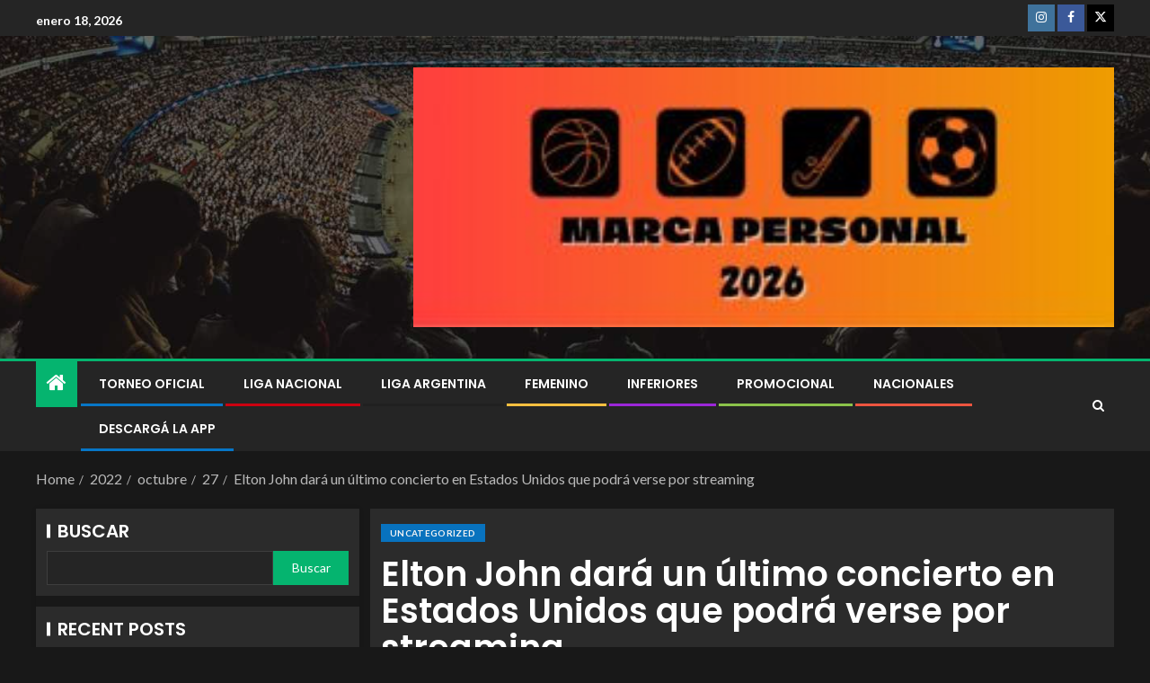

--- FILE ---
content_type: text/html; charset=UTF-8
request_url: https://marcapersonalweb.com.ar/2022/10/27/elton-john-dara-un-ultimo-concierto-en-estados-unidos-que-podra-verse-por-streaming/
body_size: 20200
content:
<!doctype html>
<html lang="es-AR">
<head>
    <meta charset="UTF-8">
    <meta name="viewport" content="width=device-width, initial-scale=1">
    <link rel="profile" href="http://gmpg.org/xfn/11">

    <title>Elton John dará un último concierto en Estados Unidos que podrá verse por streaming &#8211; Marca Personal </title>
<meta name='robots' content='max-image-preview:large' />
<link rel='dns-prefetch' href='//static.addtoany.com' />
<link rel='dns-prefetch' href='//fonts.googleapis.com' />
<link rel="alternate" type="application/rss+xml" title="Marca Personal  &raquo; Feed" href="https://marcapersonalweb.com.ar/feed/" />
<link rel="alternate" type="application/rss+xml" title="Marca Personal  &raquo; RSS de los comentarios" href="https://marcapersonalweb.com.ar/comments/feed/" />
<link rel="alternate" type="application/rss+xml" title="Marca Personal  &raquo; Elton John dará un último concierto en Estados Unidos que podrá verse por streaming RSS de los comentarios" href="https://marcapersonalweb.com.ar/2022/10/27/elton-john-dara-un-ultimo-concierto-en-estados-unidos-que-podra-verse-por-streaming/feed/" />
<link rel="alternate" title="oEmbed (JSON)" type="application/json+oembed" href="https://marcapersonalweb.com.ar/wp-json/oembed/1.0/embed?url=https%3A%2F%2Fmarcapersonalweb.com.ar%2F2022%2F10%2F27%2Felton-john-dara-un-ultimo-concierto-en-estados-unidos-que-podra-verse-por-streaming%2F" />
<link rel="alternate" title="oEmbed (XML)" type="text/xml+oembed" href="https://marcapersonalweb.com.ar/wp-json/oembed/1.0/embed?url=https%3A%2F%2Fmarcapersonalweb.com.ar%2F2022%2F10%2F27%2Felton-john-dara-un-ultimo-concierto-en-estados-unidos-que-podra-verse-por-streaming%2F&#038;format=xml" />
<style id='wp-img-auto-sizes-contain-inline-css' type='text/css'>
img:is([sizes=auto i],[sizes^="auto," i]){contain-intrinsic-size:3000px 1500px}
/*# sourceURL=wp-img-auto-sizes-contain-inline-css */
</style>

<link rel='stylesheet' id='dashicons-css' href='https://marcapersonalweb.com.ar/wp-includes/css/dashicons.min.css?ver=6.9' type='text/css' media='all' />
<link rel='stylesheet' id='elusive-css' href='https://marcapersonalweb.com.ar/wp-content/plugins/menu-icons/vendor/codeinwp/icon-picker/css/types/elusive.min.css?ver=2.0' type='text/css' media='all' />
<link rel='stylesheet' id='menu-icon-font-awesome-css' href='https://marcapersonalweb.com.ar/wp-content/plugins/menu-icons/css/fontawesome/css/all.min.css?ver=5.15.4' type='text/css' media='all' />
<link rel='stylesheet' id='foundation-icons-css' href='https://marcapersonalweb.com.ar/wp-content/plugins/menu-icons/vendor/codeinwp/icon-picker/css/types/foundation-icons.min.css?ver=3.0' type='text/css' media='all' />
<link rel='stylesheet' id='genericons-css' href='https://marcapersonalweb.com.ar/wp-content/plugins/menu-icons/vendor/codeinwp/icon-picker/css/types/genericons.min.css?ver=3.4' type='text/css' media='all' />
<link rel='stylesheet' id='menu-icons-extra-css' href='https://marcapersonalweb.com.ar/wp-content/plugins/menu-icons/css/extra.min.css?ver=0.13.20' type='text/css' media='all' />
<style id='wp-emoji-styles-inline-css' type='text/css'>

	img.wp-smiley, img.emoji {
		display: inline !important;
		border: none !important;
		box-shadow: none !important;
		height: 1em !important;
		width: 1em !important;
		margin: 0 0.07em !important;
		vertical-align: -0.1em !important;
		background: none !important;
		padding: 0 !important;
	}
/*# sourceURL=wp-emoji-styles-inline-css */
</style>
<link rel='stylesheet' id='wp-block-library-css' href='https://marcapersonalweb.com.ar/wp-includes/css/dist/block-library/style.min.css?ver=6.9' type='text/css' media='all' />
<style id='wp-block-archives-inline-css' type='text/css'>
.wp-block-archives{box-sizing:border-box}.wp-block-archives-dropdown label{display:block}
/*# sourceURL=https://marcapersonalweb.com.ar/wp-includes/blocks/archives/style.min.css */
</style>
<style id='wp-block-calendar-inline-css' type='text/css'>
.wp-block-calendar{text-align:center}.wp-block-calendar td,.wp-block-calendar th{border:1px solid;padding:.25em}.wp-block-calendar th{font-weight:400}.wp-block-calendar caption{background-color:inherit}.wp-block-calendar table{border-collapse:collapse;width:100%}.wp-block-calendar table.has-background th{background-color:inherit}.wp-block-calendar table.has-text-color th{color:inherit}.wp-block-calendar :where(table:not(.has-text-color)){color:#40464d}.wp-block-calendar :where(table:not(.has-text-color)) td,.wp-block-calendar :where(table:not(.has-text-color)) th{border-color:#ddd}:where(.wp-block-calendar table:not(.has-background) th){background:#ddd}
/*# sourceURL=https://marcapersonalweb.com.ar/wp-includes/blocks/calendar/style.min.css */
</style>
<style id='wp-block-categories-inline-css' type='text/css'>
.wp-block-categories{box-sizing:border-box}.wp-block-categories.alignleft{margin-right:2em}.wp-block-categories.alignright{margin-left:2em}.wp-block-categories.wp-block-categories-dropdown.aligncenter{text-align:center}.wp-block-categories .wp-block-categories__label{display:block;width:100%}
/*# sourceURL=https://marcapersonalweb.com.ar/wp-includes/blocks/categories/style.min.css */
</style>
<style id='wp-block-heading-inline-css' type='text/css'>
h1:where(.wp-block-heading).has-background,h2:where(.wp-block-heading).has-background,h3:where(.wp-block-heading).has-background,h4:where(.wp-block-heading).has-background,h5:where(.wp-block-heading).has-background,h6:where(.wp-block-heading).has-background{padding:1.25em 2.375em}h1.has-text-align-left[style*=writing-mode]:where([style*=vertical-lr]),h1.has-text-align-right[style*=writing-mode]:where([style*=vertical-rl]),h2.has-text-align-left[style*=writing-mode]:where([style*=vertical-lr]),h2.has-text-align-right[style*=writing-mode]:where([style*=vertical-rl]),h3.has-text-align-left[style*=writing-mode]:where([style*=vertical-lr]),h3.has-text-align-right[style*=writing-mode]:where([style*=vertical-rl]),h4.has-text-align-left[style*=writing-mode]:where([style*=vertical-lr]),h4.has-text-align-right[style*=writing-mode]:where([style*=vertical-rl]),h5.has-text-align-left[style*=writing-mode]:where([style*=vertical-lr]),h5.has-text-align-right[style*=writing-mode]:where([style*=vertical-rl]),h6.has-text-align-left[style*=writing-mode]:where([style*=vertical-lr]),h6.has-text-align-right[style*=writing-mode]:where([style*=vertical-rl]){rotate:180deg}
/*# sourceURL=https://marcapersonalweb.com.ar/wp-includes/blocks/heading/style.min.css */
</style>
<style id='wp-block-latest-comments-inline-css' type='text/css'>
ol.wp-block-latest-comments{box-sizing:border-box;margin-left:0}:where(.wp-block-latest-comments:not([style*=line-height] .wp-block-latest-comments__comment)){line-height:1.1}:where(.wp-block-latest-comments:not([style*=line-height] .wp-block-latest-comments__comment-excerpt p)){line-height:1.8}.has-dates :where(.wp-block-latest-comments:not([style*=line-height])),.has-excerpts :where(.wp-block-latest-comments:not([style*=line-height])){line-height:1.5}.wp-block-latest-comments .wp-block-latest-comments{padding-left:0}.wp-block-latest-comments__comment{list-style:none;margin-bottom:1em}.has-avatars .wp-block-latest-comments__comment{list-style:none;min-height:2.25em}.has-avatars .wp-block-latest-comments__comment .wp-block-latest-comments__comment-excerpt,.has-avatars .wp-block-latest-comments__comment .wp-block-latest-comments__comment-meta{margin-left:3.25em}.wp-block-latest-comments__comment-excerpt p{font-size:.875em;margin:.36em 0 1.4em}.wp-block-latest-comments__comment-date{display:block;font-size:.75em}.wp-block-latest-comments .avatar,.wp-block-latest-comments__comment-avatar{border-radius:1.5em;display:block;float:left;height:2.5em;margin-right:.75em;width:2.5em}.wp-block-latest-comments[class*=-font-size] a,.wp-block-latest-comments[style*=font-size] a{font-size:inherit}
/*# sourceURL=https://marcapersonalweb.com.ar/wp-includes/blocks/latest-comments/style.min.css */
</style>
<style id='wp-block-latest-posts-inline-css' type='text/css'>
.wp-block-latest-posts{box-sizing:border-box}.wp-block-latest-posts.alignleft{margin-right:2em}.wp-block-latest-posts.alignright{margin-left:2em}.wp-block-latest-posts.wp-block-latest-posts__list{list-style:none}.wp-block-latest-posts.wp-block-latest-posts__list li{clear:both;overflow-wrap:break-word}.wp-block-latest-posts.is-grid{display:flex;flex-wrap:wrap}.wp-block-latest-posts.is-grid li{margin:0 1.25em 1.25em 0;width:100%}@media (min-width:600px){.wp-block-latest-posts.columns-2 li{width:calc(50% - .625em)}.wp-block-latest-posts.columns-2 li:nth-child(2n){margin-right:0}.wp-block-latest-posts.columns-3 li{width:calc(33.33333% - .83333em)}.wp-block-latest-posts.columns-3 li:nth-child(3n){margin-right:0}.wp-block-latest-posts.columns-4 li{width:calc(25% - .9375em)}.wp-block-latest-posts.columns-4 li:nth-child(4n){margin-right:0}.wp-block-latest-posts.columns-5 li{width:calc(20% - 1em)}.wp-block-latest-posts.columns-5 li:nth-child(5n){margin-right:0}.wp-block-latest-posts.columns-6 li{width:calc(16.66667% - 1.04167em)}.wp-block-latest-posts.columns-6 li:nth-child(6n){margin-right:0}}:root :where(.wp-block-latest-posts.is-grid){padding:0}:root :where(.wp-block-latest-posts.wp-block-latest-posts__list){padding-left:0}.wp-block-latest-posts__post-author,.wp-block-latest-posts__post-date{display:block;font-size:.8125em}.wp-block-latest-posts__post-excerpt,.wp-block-latest-posts__post-full-content{margin-bottom:1em;margin-top:.5em}.wp-block-latest-posts__featured-image a{display:inline-block}.wp-block-latest-posts__featured-image img{height:auto;max-width:100%;width:auto}.wp-block-latest-posts__featured-image.alignleft{float:left;margin-right:1em}.wp-block-latest-posts__featured-image.alignright{float:right;margin-left:1em}.wp-block-latest-posts__featured-image.aligncenter{margin-bottom:1em;text-align:center}
/*# sourceURL=https://marcapersonalweb.com.ar/wp-includes/blocks/latest-posts/style.min.css */
</style>
<style id='wp-block-search-inline-css' type='text/css'>
.wp-block-search__button{margin-left:10px;word-break:normal}.wp-block-search__button.has-icon{line-height:0}.wp-block-search__button svg{height:1.25em;min-height:24px;min-width:24px;width:1.25em;fill:currentColor;vertical-align:text-bottom}:where(.wp-block-search__button){border:1px solid #ccc;padding:6px 10px}.wp-block-search__inside-wrapper{display:flex;flex:auto;flex-wrap:nowrap;max-width:100%}.wp-block-search__label{width:100%}.wp-block-search.wp-block-search__button-only .wp-block-search__button{box-sizing:border-box;display:flex;flex-shrink:0;justify-content:center;margin-left:0;max-width:100%}.wp-block-search.wp-block-search__button-only .wp-block-search__inside-wrapper{min-width:0!important;transition-property:width}.wp-block-search.wp-block-search__button-only .wp-block-search__input{flex-basis:100%;transition-duration:.3s}.wp-block-search.wp-block-search__button-only.wp-block-search__searchfield-hidden,.wp-block-search.wp-block-search__button-only.wp-block-search__searchfield-hidden .wp-block-search__inside-wrapper{overflow:hidden}.wp-block-search.wp-block-search__button-only.wp-block-search__searchfield-hidden .wp-block-search__input{border-left-width:0!important;border-right-width:0!important;flex-basis:0;flex-grow:0;margin:0;min-width:0!important;padding-left:0!important;padding-right:0!important;width:0!important}:where(.wp-block-search__input){appearance:none;border:1px solid #949494;flex-grow:1;font-family:inherit;font-size:inherit;font-style:inherit;font-weight:inherit;letter-spacing:inherit;line-height:inherit;margin-left:0;margin-right:0;min-width:3rem;padding:8px;text-decoration:unset!important;text-transform:inherit}:where(.wp-block-search__button-inside .wp-block-search__inside-wrapper){background-color:#fff;border:1px solid #949494;box-sizing:border-box;padding:4px}:where(.wp-block-search__button-inside .wp-block-search__inside-wrapper) .wp-block-search__input{border:none;border-radius:0;padding:0 4px}:where(.wp-block-search__button-inside .wp-block-search__inside-wrapper) .wp-block-search__input:focus{outline:none}:where(.wp-block-search__button-inside .wp-block-search__inside-wrapper) :where(.wp-block-search__button){padding:4px 8px}.wp-block-search.aligncenter .wp-block-search__inside-wrapper{margin:auto}.wp-block[data-align=right] .wp-block-search.wp-block-search__button-only .wp-block-search__inside-wrapper{float:right}
/*# sourceURL=https://marcapersonalweb.com.ar/wp-includes/blocks/search/style.min.css */
</style>
<style id='wp-block-search-theme-inline-css' type='text/css'>
.wp-block-search .wp-block-search__label{font-weight:700}.wp-block-search__button{border:1px solid #ccc;padding:.375em .625em}
/*# sourceURL=https://marcapersonalweb.com.ar/wp-includes/blocks/search/theme.min.css */
</style>
<style id='wp-block-embed-inline-css' type='text/css'>
.wp-block-embed.alignleft,.wp-block-embed.alignright,.wp-block[data-align=left]>[data-type="core/embed"],.wp-block[data-align=right]>[data-type="core/embed"]{max-width:360px;width:100%}.wp-block-embed.alignleft .wp-block-embed__wrapper,.wp-block-embed.alignright .wp-block-embed__wrapper,.wp-block[data-align=left]>[data-type="core/embed"] .wp-block-embed__wrapper,.wp-block[data-align=right]>[data-type="core/embed"] .wp-block-embed__wrapper{min-width:280px}.wp-block-cover .wp-block-embed{min-height:240px;min-width:320px}.wp-block-embed{overflow-wrap:break-word}.wp-block-embed :where(figcaption){margin-bottom:1em;margin-top:.5em}.wp-block-embed iframe{max-width:100%}.wp-block-embed__wrapper{position:relative}.wp-embed-responsive .wp-has-aspect-ratio .wp-block-embed__wrapper:before{content:"";display:block;padding-top:50%}.wp-embed-responsive .wp-has-aspect-ratio iframe{bottom:0;height:100%;left:0;position:absolute;right:0;top:0;width:100%}.wp-embed-responsive .wp-embed-aspect-21-9 .wp-block-embed__wrapper:before{padding-top:42.85%}.wp-embed-responsive .wp-embed-aspect-18-9 .wp-block-embed__wrapper:before{padding-top:50%}.wp-embed-responsive .wp-embed-aspect-16-9 .wp-block-embed__wrapper:before{padding-top:56.25%}.wp-embed-responsive .wp-embed-aspect-4-3 .wp-block-embed__wrapper:before{padding-top:75%}.wp-embed-responsive .wp-embed-aspect-1-1 .wp-block-embed__wrapper:before{padding-top:100%}.wp-embed-responsive .wp-embed-aspect-9-16 .wp-block-embed__wrapper:before{padding-top:177.77%}.wp-embed-responsive .wp-embed-aspect-1-2 .wp-block-embed__wrapper:before{padding-top:200%}
/*# sourceURL=https://marcapersonalweb.com.ar/wp-includes/blocks/embed/style.min.css */
</style>
<style id='wp-block-embed-theme-inline-css' type='text/css'>
.wp-block-embed :where(figcaption){color:#555;font-size:13px;text-align:center}.is-dark-theme .wp-block-embed :where(figcaption){color:#ffffffa6}.wp-block-embed{margin:0 0 1em}
/*# sourceURL=https://marcapersonalweb.com.ar/wp-includes/blocks/embed/theme.min.css */
</style>
<style id='wp-block-group-inline-css' type='text/css'>
.wp-block-group{box-sizing:border-box}:where(.wp-block-group.wp-block-group-is-layout-constrained){position:relative}
/*# sourceURL=https://marcapersonalweb.com.ar/wp-includes/blocks/group/style.min.css */
</style>
<style id='wp-block-group-theme-inline-css' type='text/css'>
:where(.wp-block-group.has-background){padding:1.25em 2.375em}
/*# sourceURL=https://marcapersonalweb.com.ar/wp-includes/blocks/group/theme.min.css */
</style>
<style id='wp-block-paragraph-inline-css' type='text/css'>
.is-small-text{font-size:.875em}.is-regular-text{font-size:1em}.is-large-text{font-size:2.25em}.is-larger-text{font-size:3em}.has-drop-cap:not(:focus):first-letter{float:left;font-size:8.4em;font-style:normal;font-weight:100;line-height:.68;margin:.05em .1em 0 0;text-transform:uppercase}body.rtl .has-drop-cap:not(:focus):first-letter{float:none;margin-left:.1em}p.has-drop-cap.has-background{overflow:hidden}:root :where(p.has-background){padding:1.25em 2.375em}:where(p.has-text-color:not(.has-link-color)) a{color:inherit}p.has-text-align-left[style*="writing-mode:vertical-lr"],p.has-text-align-right[style*="writing-mode:vertical-rl"]{rotate:180deg}
/*# sourceURL=https://marcapersonalweb.com.ar/wp-includes/blocks/paragraph/style.min.css */
</style>
<style id='global-styles-inline-css' type='text/css'>
:root{--wp--preset--aspect-ratio--square: 1;--wp--preset--aspect-ratio--4-3: 4/3;--wp--preset--aspect-ratio--3-4: 3/4;--wp--preset--aspect-ratio--3-2: 3/2;--wp--preset--aspect-ratio--2-3: 2/3;--wp--preset--aspect-ratio--16-9: 16/9;--wp--preset--aspect-ratio--9-16: 9/16;--wp--preset--color--black: #000000;--wp--preset--color--cyan-bluish-gray: #abb8c3;--wp--preset--color--white: #ffffff;--wp--preset--color--pale-pink: #f78da7;--wp--preset--color--vivid-red: #cf2e2e;--wp--preset--color--luminous-vivid-orange: #ff6900;--wp--preset--color--luminous-vivid-amber: #fcb900;--wp--preset--color--light-green-cyan: #7bdcb5;--wp--preset--color--vivid-green-cyan: #00d084;--wp--preset--color--pale-cyan-blue: #8ed1fc;--wp--preset--color--vivid-cyan-blue: #0693e3;--wp--preset--color--vivid-purple: #9b51e0;--wp--preset--gradient--vivid-cyan-blue-to-vivid-purple: linear-gradient(135deg,rgb(6,147,227) 0%,rgb(155,81,224) 100%);--wp--preset--gradient--light-green-cyan-to-vivid-green-cyan: linear-gradient(135deg,rgb(122,220,180) 0%,rgb(0,208,130) 100%);--wp--preset--gradient--luminous-vivid-amber-to-luminous-vivid-orange: linear-gradient(135deg,rgb(252,185,0) 0%,rgb(255,105,0) 100%);--wp--preset--gradient--luminous-vivid-orange-to-vivid-red: linear-gradient(135deg,rgb(255,105,0) 0%,rgb(207,46,46) 100%);--wp--preset--gradient--very-light-gray-to-cyan-bluish-gray: linear-gradient(135deg,rgb(238,238,238) 0%,rgb(169,184,195) 100%);--wp--preset--gradient--cool-to-warm-spectrum: linear-gradient(135deg,rgb(74,234,220) 0%,rgb(151,120,209) 20%,rgb(207,42,186) 40%,rgb(238,44,130) 60%,rgb(251,105,98) 80%,rgb(254,248,76) 100%);--wp--preset--gradient--blush-light-purple: linear-gradient(135deg,rgb(255,206,236) 0%,rgb(152,150,240) 100%);--wp--preset--gradient--blush-bordeaux: linear-gradient(135deg,rgb(254,205,165) 0%,rgb(254,45,45) 50%,rgb(107,0,62) 100%);--wp--preset--gradient--luminous-dusk: linear-gradient(135deg,rgb(255,203,112) 0%,rgb(199,81,192) 50%,rgb(65,88,208) 100%);--wp--preset--gradient--pale-ocean: linear-gradient(135deg,rgb(255,245,203) 0%,rgb(182,227,212) 50%,rgb(51,167,181) 100%);--wp--preset--gradient--electric-grass: linear-gradient(135deg,rgb(202,248,128) 0%,rgb(113,206,126) 100%);--wp--preset--gradient--midnight: linear-gradient(135deg,rgb(2,3,129) 0%,rgb(40,116,252) 100%);--wp--preset--font-size--small: 13px;--wp--preset--font-size--medium: 20px;--wp--preset--font-size--large: 36px;--wp--preset--font-size--x-large: 42px;--wp--preset--spacing--20: 0.44rem;--wp--preset--spacing--30: 0.67rem;--wp--preset--spacing--40: 1rem;--wp--preset--spacing--50: 1.5rem;--wp--preset--spacing--60: 2.25rem;--wp--preset--spacing--70: 3.38rem;--wp--preset--spacing--80: 5.06rem;--wp--preset--shadow--natural: 6px 6px 9px rgba(0, 0, 0, 0.2);--wp--preset--shadow--deep: 12px 12px 50px rgba(0, 0, 0, 0.4);--wp--preset--shadow--sharp: 6px 6px 0px rgba(0, 0, 0, 0.2);--wp--preset--shadow--outlined: 6px 6px 0px -3px rgb(255, 255, 255), 6px 6px rgb(0, 0, 0);--wp--preset--shadow--crisp: 6px 6px 0px rgb(0, 0, 0);}:root { --wp--style--global--content-size: 805px;--wp--style--global--wide-size: 1200px; }:where(body) { margin: 0; }.wp-site-blocks > .alignleft { float: left; margin-right: 2em; }.wp-site-blocks > .alignright { float: right; margin-left: 2em; }.wp-site-blocks > .aligncenter { justify-content: center; margin-left: auto; margin-right: auto; }:where(.wp-site-blocks) > * { margin-block-start: 24px; margin-block-end: 0; }:where(.wp-site-blocks) > :first-child { margin-block-start: 0; }:where(.wp-site-blocks) > :last-child { margin-block-end: 0; }:root { --wp--style--block-gap: 24px; }:root :where(.is-layout-flow) > :first-child{margin-block-start: 0;}:root :where(.is-layout-flow) > :last-child{margin-block-end: 0;}:root :where(.is-layout-flow) > *{margin-block-start: 24px;margin-block-end: 0;}:root :where(.is-layout-constrained) > :first-child{margin-block-start: 0;}:root :where(.is-layout-constrained) > :last-child{margin-block-end: 0;}:root :where(.is-layout-constrained) > *{margin-block-start: 24px;margin-block-end: 0;}:root :where(.is-layout-flex){gap: 24px;}:root :where(.is-layout-grid){gap: 24px;}.is-layout-flow > .alignleft{float: left;margin-inline-start: 0;margin-inline-end: 2em;}.is-layout-flow > .alignright{float: right;margin-inline-start: 2em;margin-inline-end: 0;}.is-layout-flow > .aligncenter{margin-left: auto !important;margin-right: auto !important;}.is-layout-constrained > .alignleft{float: left;margin-inline-start: 0;margin-inline-end: 2em;}.is-layout-constrained > .alignright{float: right;margin-inline-start: 2em;margin-inline-end: 0;}.is-layout-constrained > .aligncenter{margin-left: auto !important;margin-right: auto !important;}.is-layout-constrained > :where(:not(.alignleft):not(.alignright):not(.alignfull)){max-width: var(--wp--style--global--content-size);margin-left: auto !important;margin-right: auto !important;}.is-layout-constrained > .alignwide{max-width: var(--wp--style--global--wide-size);}body .is-layout-flex{display: flex;}.is-layout-flex{flex-wrap: wrap;align-items: center;}.is-layout-flex > :is(*, div){margin: 0;}body .is-layout-grid{display: grid;}.is-layout-grid > :is(*, div){margin: 0;}body{padding-top: 0px;padding-right: 0px;padding-bottom: 0px;padding-left: 0px;}a:where(:not(.wp-element-button)){text-decoration: none;}:root :where(.wp-element-button, .wp-block-button__link){background-color: #32373c;border-radius: 0;border-width: 0;color: #fff;font-family: inherit;font-size: inherit;font-style: inherit;font-weight: inherit;letter-spacing: inherit;line-height: inherit;padding-top: calc(0.667em + 2px);padding-right: calc(1.333em + 2px);padding-bottom: calc(0.667em + 2px);padding-left: calc(1.333em + 2px);text-decoration: none;text-transform: inherit;}.has-black-color{color: var(--wp--preset--color--black) !important;}.has-cyan-bluish-gray-color{color: var(--wp--preset--color--cyan-bluish-gray) !important;}.has-white-color{color: var(--wp--preset--color--white) !important;}.has-pale-pink-color{color: var(--wp--preset--color--pale-pink) !important;}.has-vivid-red-color{color: var(--wp--preset--color--vivid-red) !important;}.has-luminous-vivid-orange-color{color: var(--wp--preset--color--luminous-vivid-orange) !important;}.has-luminous-vivid-amber-color{color: var(--wp--preset--color--luminous-vivid-amber) !important;}.has-light-green-cyan-color{color: var(--wp--preset--color--light-green-cyan) !important;}.has-vivid-green-cyan-color{color: var(--wp--preset--color--vivid-green-cyan) !important;}.has-pale-cyan-blue-color{color: var(--wp--preset--color--pale-cyan-blue) !important;}.has-vivid-cyan-blue-color{color: var(--wp--preset--color--vivid-cyan-blue) !important;}.has-vivid-purple-color{color: var(--wp--preset--color--vivid-purple) !important;}.has-black-background-color{background-color: var(--wp--preset--color--black) !important;}.has-cyan-bluish-gray-background-color{background-color: var(--wp--preset--color--cyan-bluish-gray) !important;}.has-white-background-color{background-color: var(--wp--preset--color--white) !important;}.has-pale-pink-background-color{background-color: var(--wp--preset--color--pale-pink) !important;}.has-vivid-red-background-color{background-color: var(--wp--preset--color--vivid-red) !important;}.has-luminous-vivid-orange-background-color{background-color: var(--wp--preset--color--luminous-vivid-orange) !important;}.has-luminous-vivid-amber-background-color{background-color: var(--wp--preset--color--luminous-vivid-amber) !important;}.has-light-green-cyan-background-color{background-color: var(--wp--preset--color--light-green-cyan) !important;}.has-vivid-green-cyan-background-color{background-color: var(--wp--preset--color--vivid-green-cyan) !important;}.has-pale-cyan-blue-background-color{background-color: var(--wp--preset--color--pale-cyan-blue) !important;}.has-vivid-cyan-blue-background-color{background-color: var(--wp--preset--color--vivid-cyan-blue) !important;}.has-vivid-purple-background-color{background-color: var(--wp--preset--color--vivid-purple) !important;}.has-black-border-color{border-color: var(--wp--preset--color--black) !important;}.has-cyan-bluish-gray-border-color{border-color: var(--wp--preset--color--cyan-bluish-gray) !important;}.has-white-border-color{border-color: var(--wp--preset--color--white) !important;}.has-pale-pink-border-color{border-color: var(--wp--preset--color--pale-pink) !important;}.has-vivid-red-border-color{border-color: var(--wp--preset--color--vivid-red) !important;}.has-luminous-vivid-orange-border-color{border-color: var(--wp--preset--color--luminous-vivid-orange) !important;}.has-luminous-vivid-amber-border-color{border-color: var(--wp--preset--color--luminous-vivid-amber) !important;}.has-light-green-cyan-border-color{border-color: var(--wp--preset--color--light-green-cyan) !important;}.has-vivid-green-cyan-border-color{border-color: var(--wp--preset--color--vivid-green-cyan) !important;}.has-pale-cyan-blue-border-color{border-color: var(--wp--preset--color--pale-cyan-blue) !important;}.has-vivid-cyan-blue-border-color{border-color: var(--wp--preset--color--vivid-cyan-blue) !important;}.has-vivid-purple-border-color{border-color: var(--wp--preset--color--vivid-purple) !important;}.has-vivid-cyan-blue-to-vivid-purple-gradient-background{background: var(--wp--preset--gradient--vivid-cyan-blue-to-vivid-purple) !important;}.has-light-green-cyan-to-vivid-green-cyan-gradient-background{background: var(--wp--preset--gradient--light-green-cyan-to-vivid-green-cyan) !important;}.has-luminous-vivid-amber-to-luminous-vivid-orange-gradient-background{background: var(--wp--preset--gradient--luminous-vivid-amber-to-luminous-vivid-orange) !important;}.has-luminous-vivid-orange-to-vivid-red-gradient-background{background: var(--wp--preset--gradient--luminous-vivid-orange-to-vivid-red) !important;}.has-very-light-gray-to-cyan-bluish-gray-gradient-background{background: var(--wp--preset--gradient--very-light-gray-to-cyan-bluish-gray) !important;}.has-cool-to-warm-spectrum-gradient-background{background: var(--wp--preset--gradient--cool-to-warm-spectrum) !important;}.has-blush-light-purple-gradient-background{background: var(--wp--preset--gradient--blush-light-purple) !important;}.has-blush-bordeaux-gradient-background{background: var(--wp--preset--gradient--blush-bordeaux) !important;}.has-luminous-dusk-gradient-background{background: var(--wp--preset--gradient--luminous-dusk) !important;}.has-pale-ocean-gradient-background{background: var(--wp--preset--gradient--pale-ocean) !important;}.has-electric-grass-gradient-background{background: var(--wp--preset--gradient--electric-grass) !important;}.has-midnight-gradient-background{background: var(--wp--preset--gradient--midnight) !important;}.has-small-font-size{font-size: var(--wp--preset--font-size--small) !important;}.has-medium-font-size{font-size: var(--wp--preset--font-size--medium) !important;}.has-large-font-size{font-size: var(--wp--preset--font-size--large) !important;}.has-x-large-font-size{font-size: var(--wp--preset--font-size--x-large) !important;}
/*# sourceURL=global-styles-inline-css */
</style>

<link rel='stylesheet' id='aft-icons-css' href='https://marcapersonalweb.com.ar/wp-content/themes/enternews/assets/icons/style.css?ver=6.9' type='text/css' media='all' />
<link rel='stylesheet' id='bootstrap-css' href='https://marcapersonalweb.com.ar/wp-content/themes/enternews/assets/bootstrap/css/bootstrap.min.css?ver=6.9' type='text/css' media='all' />
<link rel='stylesheet' id='slick-css-css' href='https://marcapersonalweb.com.ar/wp-content/themes/enternews/assets/slick/css/slick.min.css?ver=6.9' type='text/css' media='all' />
<link rel='stylesheet' id='sidr-css' href='https://marcapersonalweb.com.ar/wp-content/themes/enternews/assets/sidr/css/jquery.sidr.dark.css?ver=6.9' type='text/css' media='all' />
<link rel='stylesheet' id='magnific-popup-css' href='https://marcapersonalweb.com.ar/wp-content/themes/enternews/assets/magnific-popup/magnific-popup.css?ver=6.9' type='text/css' media='all' />
<link rel='stylesheet' id='enternews-google-fonts-css' href='https://fonts.googleapis.com/css?family=Lato:400,300,400italic,900,700|Poppins:300,400,500,600,700|Roboto:100,300,400,500,700&#038;subset=latin,latin-ext' type='text/css' media='all' />
<link rel='stylesheet' id='enternews-style-css' href='https://marcapersonalweb.com.ar/wp-content/themes/enternews/style.css?ver=6.9' type='text/css' media='all' />
<style id='enternews-style-inline-css' type='text/css'>

        
            body,
            button,
            input,
            select,
            optgroup,
            textarea,
            p,
            .min-read,
            .enternews-widget.widget ul.cat-links li a
            {
            font-family: Lato;
            }
        
                    .enternews-widget.widget ul.nav-tabs li a,
            .nav-tabs>li,
            .main-navigation ul li a,
            body .post-excerpt,
            .sidebar-area .social-widget-menu ul li a .screen-reader-text,
            .site-title, h1, h2, h3, h4, h5, h6 {
            font-family: Poppins;
            }
        
                    .enternews-widget.widget .widget-title + ul li a,
            h4.af-author-display-name,
            .exclusive-posts .marquee a .circle-title-texts h4,
            .read-title h4 {
            font-family: Roboto;
            }

        

                    #af-preloader{
            background-color: #f5f2ee            }
        
        
            body.aft-default-mode .aft-widget-background-secondary-background.widget.enternews_youtube_video_slider_widget .widget-block .af-widget-body,
            body .post-excerpt::before,
            .enternews-widget .woocommerce-product-search button[type="submit"],
            body .enternews_author_info_widget.aft-widget-background-secondary-background.widget .widget-block,
            body .aft-widget-background-secondary-background.widget .widget-block .read-single,
            .secondary-sidebar-background #secondary,
            body .enternews_tabbed_posts_widget .nav-tabs > li > a.active,
            body .enternews_tabbed_posts_widget .nav-tabs > li > a.active:hover,
            body.aft-default-mode .enternews_posts_slider_widget.aft-widget-background-secondary-background .widget-block,
            body.aft-dark-mode .enternews_posts_slider_widget.aft-widget-background-secondary-background .widget-block,

            .aft-widget-background-secondary-background .social-widget-menu ul li a,
            .aft-widget-background-secondary-background .social-widget-menu ul li a[href*="facebook.com"],
            .aft-widget-background-secondary-background .social-widget-menu ul li a[href*="dribble.com"],
            .aft-widget-background-secondary-background .social-widget-menu ul li a[href*="vk.com"],
            .aft-widget-background-secondary-background .social-widget-menu ul li a[href*="x.com"],
            .aft-widget-background-secondary-background .social-widget-menu ul li a[href*="twitter.com"],
            .aft-widget-background-secondary-background .social-widget-menu ul li a[href*="linkedin.com"],
            .aft-widget-background-secondary-background .social-widget-menu ul li a[href*="instagram.com"],
            .aft-widget-background-secondary-background .social-widget-menu ul li a[href*="youtube.com"],
            .aft-widget-background-secondary-background .social-widget-menu ul li a[href*="vimeo.com"],
            .aft-widget-background-secondary-background .social-widget-menu ul li a[href*="pinterest.com"],
            .aft-widget-background-secondary-background .social-widget-menu ul li a[href*="tumblr.com"],
            .aft-widget-background-secondary-background .social-widget-menu ul li a[href*="wordpress.org"],
            .aft-widget-background-secondary-background .social-widget-menu ul li a[href*="whatsapp.com"],
            .aft-widget-background-secondary-background .social-widget-menu ul li a[href*="reddit.com"],
            .aft-widget-background-secondary-background .social-widget-menu ul li a[href*="t.me"],
            .aft-widget-background-secondary-background .social-widget-menu ul li a[href*="ok.ru"],
            .aft-widget-background-secondary-background .social-widget-menu ul li a[href*="wechat.com"],
            .aft-widget-background-secondary-background .social-widget-menu ul li a[href*="weibo.com"],
            .aft-widget-background-secondary-background .social-widget-menu ul li a[href*="github.com"],

            body.aft-dark-mode .is-style-fill a.wp-block-button__link:not(.has-text-color),
            body.aft-default-mode .is-style-fill a.wp-block-button__link:not(.has-text-color),

            body.aft-default-mode .aft-main-banner-section .af-banner-carousel-1.secondary-background,
            body.aft-dark-mode .aft-main-banner-section .af-banner-carousel-1.secondary-background,

            body.aft-default-mode .aft-main-banner-section .af-editors-pick .secondary-background .af-sec-post .read-single,
            body.aft-dark-mode .aft-main-banner-section .af-editors-pick .secondary-background .af-sec-post .read-single,

            body.aft-default-mode .aft-main-banner-section .af-trending-news-part .trending-posts.secondary-background .read-single,
            body.aft-dark-mode .aft-main-banner-section .af-trending-news-part .trending-posts.secondary-background .read-single,

            body.aft-dark-mode.alternative-sidebar-background #secondary .widget-title .header-after::before,
            body.aft-default-mode .wp-block-group .wp-block-comments-title::before,
            body.aft-default-mode .wp-block-group .wp-block-heading::before,
            body.aft-default-mode .wp-block-search__label::before,
            body .widget-title .header-after:before,
            body .widget-title .category-color-1.header-after::before,
            body .header-style1 .header-right-part .popular-tag-custom-link > div.custom-menu-link a > span,
            body .aft-home-icon,
            body.aft-dark-mode input[type="submit"],
            body .entry-header-details .af-post-format i:after,
            body.aft-default-mode .enternews-pagination .nav-links .page-numbers.current,
            body #scroll-up,
            .wp-block-search__button,
            body.aft-dark-mode button,
            body.aft-dark-mode input[type="button"],
            body.aft-dark-mode input[type="reset"],
            body.aft-dark-mode input[type="submit"],
            body input[type="reset"],
            body input[type="submit"],
            body input[type="button"],
            body .inner-suscribe input[type=submit],
            body .widget-title .header-after:after,
            body .widget-title .category-color-1.header-after:after,
            body.aft-default-mode .inner-suscribe input[type=submit],
            body.aft-default-mode .enternews_tabbed_posts_widget .nav-tabs > li > a.active:hover,
            body.aft-default-mode .enternews_tabbed_posts_widget .nav-tabs > li > a.active,
            body .aft-main-banner-section .aft-trending-latest-popular .nav-tabs>li.active,
            body .header-style1 .header-right-part > div.custom-menu-link > a,
            body .aft-popular-taxonomies-lists ul li a span.tag-count,
            body .aft-widget-background-secondary-background.widget .widget-block .read-single
            {
            background-color: #05b46f;
            }
            body.aft-dark-mode .is-style-outline a.wp-block-button__link:not(.has-text-color):hover,
            body.aft-default-mode .is-style-outline a.wp-block-button__link:not(.has-text-color):hover,
            body.aft-dark-mode .is-style-outline a.wp-block-button__link:not(.has-text-color),
            body.aft-default-mode .is-style-outline a.wp-block-button__link:not(.has-text-color),
            body.aft-dark-mode:not(.alternative-sidebar-background) #secondary .color-pad .wp-calendar-nav span a:not(.enternews-categories),
            body .enternews-pagination .nav-links .page-numbers:not(.current),
            body.aft-dark-mode .site-footer #wp-calendar tfoot tr td a,
            body.aft-dark-mode #wp-calendar tfoot td a,
            body.aft-default-mode .site-footer #wp-calendar tfoot tr td a,
            body.aft-default-mode #wp-calendar tfoot td a,
            body.aft-dark-mode #wp-calendar tfoot td a,
            body.aft-default-mode .wp-calendar-nav span a,
            body.aft-default-mode .wp-calendar-nav span a:visited,
            body.aft-dark-mode .wp-calendar-nav span a,
            body.aft-dark-mode #wp-calendar tbody td a,
            body.aft-dark-mode #wp-calendar tbody td#today,
            body.aft-dark-mode:not(.alternative-sidebar-background) #secondary .color-pad #wp-calendar tbody td a:not(.enternews-categories),
            body.aft-default-mode #wp-calendar tbody td#today,
            body.aft-default-mode #wp-calendar tbody td a,
            body.aft-default-mode .sticky .read-title h4 a:before {
            color: #05b46f;
            }

            body .post-excerpt {
            border-left-color: #05b46f;
            }

            body.aft-dark-mode .read-img .min-read-post-comment:after,
            body.aft-default-mode .read-img .min-read-post-comment:after{
            border-top-color: #05b46f;
            }

            body .af-fancy-spinner .af-ring:nth-child(1){
            border-right-color: #05b46f;
            }
            body.aft-dark-mode .enternews-pagination .nav-links .page-numbers.current {
            background-color: #05b46f;
            }
            body.aft-dark-mode .is-style-outline a.wp-block-button__link:not(.has-text-color),
            body.aft-default-mode .is-style-outline a.wp-block-button__link:not(.has-text-color),
            body.aft-dark-mode .enternews-pagination .nav-links .page-numbers,
            body.aft-default-mode .enternews-pagination .nav-links .page-numbers,
            body .af-sp-wave:after,
            body .bottom-bar{
            border-color: #05b46f;
            }

        
        .elementor-default .elementor-section.elementor-section-full_width > .elementor-container,
        .elementor-default .elementor-section.elementor-section-boxed > .elementor-container,
        .elementor-page .elementor-section.elementor-section-full_width > .elementor-container,
        .elementor-page .elementor-section.elementor-section-boxed > .elementor-container{
        max-width: 1200px;
        }
        .full-width-content .elementor-section-stretched,
        .align-content-left .elementor-section-stretched,
        .align-content-right .elementor-section-stretched {
        max-width: 100%;
        left: 0 !important;
        }

/*# sourceURL=enternews-style-inline-css */
</style>
<link rel='stylesheet' id='addtoany-css' href='https://marcapersonalweb.com.ar/wp-content/plugins/add-to-any/addtoany.min.css?ver=1.16' type='text/css' media='all' />
<script type="text/javascript" id="addtoany-core-js-before">
/* <![CDATA[ */
window.a2a_config=window.a2a_config||{};a2a_config.callbacks=[];a2a_config.overlays=[];a2a_config.templates={};a2a_localize = {
	Share: "Share",
	Save: "Save",
	Subscribe: "Subscribe",
	Email: "Email",
	Bookmark: "Bookmark",
	ShowAll: "Show all",
	ShowLess: "Show less",
	FindServices: "Find service(s)",
	FindAnyServiceToAddTo: "Instantly find any service to add to",
	PoweredBy: "Powered by",
	ShareViaEmail: "Share via email",
	SubscribeViaEmail: "Subscribe via email",
	BookmarkInYourBrowser: "Bookmark in your browser",
	BookmarkInstructions: "Press Ctrl+D or \u2318+D to bookmark this page",
	AddToYourFavorites: "Add to your favorites",
	SendFromWebOrProgram: "Send from any email address or email program",
	EmailProgram: "Email program",
	More: "More&#8230;",
	ThanksForSharing: "Thanks for sharing!",
	ThanksForFollowing: "Thanks for following!"
};


//# sourceURL=addtoany-core-js-before
/* ]]> */
</script>
<script type="text/javascript" defer src="https://static.addtoany.com/menu/page.js" id="addtoany-core-js"></script>
<script type="text/javascript" src="https://marcapersonalweb.com.ar/wp-includes/js/jquery/jquery.min.js?ver=3.7.1" id="jquery-core-js"></script>
<script type="text/javascript" src="https://marcapersonalweb.com.ar/wp-includes/js/jquery/jquery-migrate.min.js?ver=3.4.1" id="jquery-migrate-js"></script>
<script type="text/javascript" defer src="https://marcapersonalweb.com.ar/wp-content/plugins/add-to-any/addtoany.min.js?ver=1.1" id="addtoany-jquery-js"></script>
<link rel="https://api.w.org/" href="https://marcapersonalweb.com.ar/wp-json/" /><link rel="alternate" title="JSON" type="application/json" href="https://marcapersonalweb.com.ar/wp-json/wp/v2/posts/4407" /><link rel="EditURI" type="application/rsd+xml" title="RSD" href="https://marcapersonalweb.com.ar/xmlrpc.php?rsd" />
<meta name="generator" content="WordPress 6.9" />
<link rel="canonical" href="https://marcapersonalweb.com.ar/2022/10/27/elton-john-dara-un-ultimo-concierto-en-estados-unidos-que-podra-verse-por-streaming/" />
<link rel='shortlink' href='https://marcapersonalweb.com.ar/?p=4407' />
<style type="text/css">
.feedzy-rss-link-icon:after {
	content: url("https://marcapersonalweb.com.ar/wp-content/plugins/feedzy-rss-feeds/img/external-link.png");
	margin-left: 3px;
}
</style>
		<link rel="pingback" href="https://marcapersonalweb.com.ar/xmlrpc.php"><style type="text/css">.recentcomments a{display:inline !important;padding:0 !important;margin:0 !important;}</style>        <style type="text/css">
                        .site-title,
            .site-description {
                position: absolute;
                clip: rect(1px, 1px, 1px, 1px);
                display: none;
            }

            
            

        </style>
        <link rel="icon" href="https://marcapersonalweb.com.ar/wp-content/uploads/2022/09/cropped-marca-personal-logo-32x32.jpg" sizes="32x32" />
<link rel="icon" href="https://marcapersonalweb.com.ar/wp-content/uploads/2022/09/cropped-marca-personal-logo-192x192.jpg" sizes="192x192" />
<link rel="apple-touch-icon" href="https://marcapersonalweb.com.ar/wp-content/uploads/2022/09/cropped-marca-personal-logo-180x180.jpg" />
<meta name="msapplication-TileImage" content="https://marcapersonalweb.com.ar/wp-content/uploads/2022/09/cropped-marca-personal-logo-270x270.jpg" />
</head>

<body class="wp-singular post-template-default single single-post postid-4407 single-format-standard wp-embed-responsive wp-theme-enternews aft-sticky-sidebar aft-dark-mode default-sidebar-background header-image-default aft-main-banner-wide aft-hide-comment-count-in-list aft-hide-minutes-read-in-list aft-hide-date-author-in-list default-content-layout content-with-single-sidebar align-content-right">

<div id="page" class="site">
    <a class="skip-link screen-reader-text" href="#content">Skip to content</a>


    
    <header id="masthead" class="header-style1 header-layout-side">

          <div class="top-header">
        <div class="container-wrapper">
            <div class="top-bar-flex">
                <div class="top-bar-left col-66">
                    <div class="date-bar-left">
                                                    <span class="topbar-date">
                                        enero 18, 2026                                    </span>

                                                                    </div>
                                            <div class="af-secondary-menu">
                            <div class="container-wrapper">
                                
                            </div>
                        </div>
                                        </div>

                <div class="top-bar-right col-3">
  						<span class="aft-small-social-menu">
  							
                                <div class="social-navigation"><ul id="social-menu" class="menu"><li id="menu-item-178" class="menu-item menu-item-type-custom menu-item-object-custom menu-item-178"><a target="_blank" href="https://www.instagram.com/tv/CgYBwRoDMNt/"><span class="screen-reader-text">Instagram</span></a></li>
<li id="menu-item-106" class="menu-item menu-item-type-custom menu-item-object-custom menu-item-106"><a target="_blank" href="https://www.facebook.com/profile.php?id=100063237339357"><span class="screen-reader-text">Facebook</span></a></li>
<li id="menu-item-107" class="menu-item menu-item-type-custom menu-item-object-custom menu-item-107"><a href="https://twitter.com/marcapersonalsf"><span class="screen-reader-text">Twitter</span></a></li>
</ul></div>
                              						</span>
                </div>
            </div>
        </div>

    </div>
<div class="main-header  data-bg"
     data-background="https://marcapersonalweb.com.ar/wp-content/uploads/2022/09/cropped-structure-people-game-crowd-audience-soccer-1364962-pxhere.com_.jpg">
    <div class="container-wrapper">
        <div class="af-container-row af-flex-container af-main-header-container">

            
            <div class="af-flex-container af-inner-header-container pad aft-one-side-promo">

                <div class="logo-brand af-inner-item">
                    <div class="site-branding">
                                                    <p class="site-title font-family-1">
                                <a href="https://marcapersonalweb.com.ar/"
                                   rel="home">Marca Personal </a>
                            </p>
                                                                            <p class="site-description">Santa Fe, Argentina</p>
                                            </div>
                </div>

                                    <div class="small-advertisement1 small-adv af-inner-item">
                                    <div class="banner-promotions-wrapper">
                <div class="promotion-section">
                    <div id="media_image-18" class="widget enternews-widget widget_media_image"><img width="300" height="111" src="https://marcapersonalweb.com.ar/wp-content/uploads/2026/01/Grande2026-300x111.jpg" class="image wp-image-106101  attachment-medium size-medium" alt="" style="max-width: 100%; height: auto;" decoding="async" srcset="https://marcapersonalweb.com.ar/wp-content/uploads/2026/01/Grande2026-300x111.jpg 300w, https://marcapersonalweb.com.ar/wp-content/uploads/2026/01/Grande2026-1024x379.jpg 1024w, https://marcapersonalweb.com.ar/wp-content/uploads/2026/01/Grande2026-768x284.jpg 768w, https://marcapersonalweb.com.ar/wp-content/uploads/2026/01/Grande2026-1536x569.jpg 1536w, https://marcapersonalweb.com.ar/wp-content/uploads/2026/01/Grande2026-2048x759.jpg 2048w, https://marcapersonalweb.com.ar/wp-content/uploads/2026/01/Grande2026.jpg 950w" sizes="(max-width: 300px) 100vw, 300px" /></div>                </div>
            </div>
                            </div>
                

                            </div>

        </div>
    </div>

</div>


      <div class="header-menu-part">
        <div id="main-navigation-bar" class="bottom-bar">
          <div class="navigation-section-wrapper">
            <div class="container-wrapper">
              <div class="header-middle-part">
                <div class="navigation-container">
                  <nav class="main-navigation clearfix">
                                          <span class="aft-home-icon">
                                                <a href="https://marcapersonalweb.com.ar" aria-label="Home">
                          <i class="fa fa-home"
                            aria-hidden="true"></i>
                        </a>
                      </span>
                                        <div class="main-navigation-container-items-wrapper">
                      <span
                        class="toggle-menu"
                        role="button"
                        aria-controls="primary-menu"
                        aria-expanded="false"
                        tabindex="0"
                        aria-label="Menu"
                        aria-expanded="false">
                        <a href="javascript:void(0)" aria-label="Menu" class="aft-void-menu">
                          <span class="screen-reader-text">
                            Primary Menu                          </span>
                          <i class="ham"></i>
                        </a>
                      </span>
                      <div class="menu main-menu menu-desktop show-menu-border"><ul id="primary-menu" class="menu"><li id="menu-item-70515" class="menu-item menu-item-type-taxonomy menu-item-object-category menu-item-70515"><a href="https://marcapersonalweb.com.ar/category/basquet-local/torneo-oficial/">Torneo Oficial</a></li>
<li id="menu-item-70514" class="menu-item menu-item-type-taxonomy menu-item-object-category menu-item-70514"><a href="https://marcapersonalweb.com.ar/category/basquet-local/liga-nacional-basquet-local/">Liga Nacional</a></li>
<li id="menu-item-70516" class="menu-item menu-item-type-taxonomy menu-item-object-category menu-item-70516"><a href="https://marcapersonalweb.com.ar/category/basquet-local/liga-argentina/">Liga Argentina</a></li>
<li id="menu-item-70518" class="menu-item menu-item-type-taxonomy menu-item-object-category menu-item-70518"><a href="https://marcapersonalweb.com.ar/category/basquet-local/femenino/">Femenino</a></li>
<li id="menu-item-70520" class="menu-item menu-item-type-taxonomy menu-item-object-category menu-item-70520"><a href="https://marcapersonalweb.com.ar/category/inferiores/">Inferiores</a></li>
<li id="menu-item-70524" class="menu-item menu-item-type-taxonomy menu-item-object-category menu-item-70524"><a href="https://marcapersonalweb.com.ar/category/basquet-local/promocional/">Promocional</a></li>
<li id="menu-item-74846" class="menu-item menu-item-type-taxonomy menu-item-object-category menu-item-74846"><a href="https://marcapersonalweb.com.ar/category/nacionales/">NACIONALES</a></li>
<li id="menu-item-70521" class="menu-item menu-item-type-custom menu-item-object-custom menu-item-70521"><a href="https://www.appcreator24.com/app2334529-fid76a">DESCARGÁ LA APP</a></li>
</ul></div>                    </div>
                  </nav>
                </div>
              </div>
              <div class="header-right-part">
                <div class="af-search-wrap">
                  <div class="search-overlay">
                    <a href="#" title="Search" aria-label="Search" class="search-icon">
                      <i class="fa fa-search"></i>
                    </a>
                    <div class="af-search-form">
                      <form role="search" method="get" class="search-form" action="https://marcapersonalweb.com.ar/">
				<label>
					<span class="screen-reader-text">Buscar:</span>
					<input type="search" class="search-field" placeholder="Buscar &hellip;" value="" name="s" />
				</label>
				<input type="submit" class="search-submit" value="Buscar" />
			</form>                    </div>
                  </div>
                </div>
                <div class="popular-tag-custom-link">
                  
                </div>
              </div>
            </div>
          </div>
        </div>
      </div>

    </header>

    <!-- end slider-section -->

    
                   <div class="container-wrapper">
            <div class="af-breadcrumbs font-family-1 color-pad af-container-block-wrapper">

                <div role="navigation" aria-label="Breadcrumbs" class="breadcrumb-trail breadcrumbs" itemprop="breadcrumb"><ul class="trail-items" itemscope itemtype="http://schema.org/BreadcrumbList"><meta name="numberOfItems" content="5" /><meta name="itemListOrder" content="Ascending" /><li itemprop="itemListElement" itemscope itemtype="http://schema.org/ListItem" class="trail-item trail-begin"><a href="https://marcapersonalweb.com.ar/" rel="home" itemprop="item"><span itemprop="name">Home</span></a><meta itemprop="position" content="1" /></li><li itemprop="itemListElement" itemscope itemtype="http://schema.org/ListItem" class="trail-item"><a href="https://marcapersonalweb.com.ar/2022/" itemprop="item"><span itemprop="name">2022</span></a><meta itemprop="position" content="2" /></li><li itemprop="itemListElement" itemscope itemtype="http://schema.org/ListItem" class="trail-item"><a href="https://marcapersonalweb.com.ar/2022/10/" itemprop="item"><span itemprop="name">octubre</span></a><meta itemprop="position" content="3" /></li><li itemprop="itemListElement" itemscope itemtype="http://schema.org/ListItem" class="trail-item"><a href="https://marcapersonalweb.com.ar/2022/10/27/" itemprop="item"><span itemprop="name">27</span></a><meta itemprop="position" content="4" /></li><li itemprop="itemListElement" itemscope itemtype="http://schema.org/ListItem" class="trail-item trail-end"><a href="https://marcapersonalweb.com.ar/2022/10/27/elton-john-dara-un-ultimo-concierto-en-estados-unidos-que-podra-verse-por-streaming/" itemprop="item"><span itemprop="name">Elton John dará un último concierto en Estados Unidos que podrá verse por streaming</span></a><meta itemprop="position" content="5" /></li></ul></div>
            </div>
        </div>
        


    <div id="content" class="container-wrapper ">
    <div class="af-container-block-wrapper clearfix">
        <div id="primary" class="content-area ">
            <main id="main" class="site-main ">
                                    <article id="post-4407" class="post-4407 post type-post status-publish format-standard hentry category-uncategorized">


                        <header class="entry-header">

                            <div class="enternews-entry-header-details-wrap">
                                    <div class="entry-header-details  af-have-yt-link">
                    <div class="read-categories af-category-inside-img">
                <ul class="cat-links"><li class="meta-category">
                             <a class="enternews-categories category-color-1"aria-label="Uncategorized" href="https://marcapersonalweb.com.ar/category/uncategorized/" alt="View all posts in Uncategorized"> 
                                 Uncategorized
                             </a>
                        </li></ul>
            </div>
        
        <h1 class="entry-title">Elton John dará un último concierto en Estados Unidos que podrá verse por streaming</h1>        <div class="post-meta-share-wrapper">
            <div class="post-meta-detail">
                                    <span class="min-read-post-format">
                                                                            </span>
                <span class="entry-meta">
                                        
      <span class="item-metadata posts-author byline">
        <i class="fa fa-pencil-square-o"></i>
                        <a href="https://marcapersonalweb.com.ar/author/">
                                    </a>
             </span>
                                    </span>
                      <span class="item-metadata posts-date">
        <i class="fa fa-clock-o"></i>
        octubre 27, 2022      </span>
                    <span class="min-read">1 min read</span>            </div>
                    </div>


    </div>
                                </div>
                        </header><!-- .entry-header -->

                        <div class="enternews-entry-featured-image-wrap float-l">
                                    <div class="read-img pos-rel">
                        <span class="aft-image-caption-wrap">
                                  </span>
        </div>
                            </div>


                        
                        <div class="entry-content-wrap read-single">
                            

        <div class="entry-content read-details">
            <p>Se presentará a 47 años de su emblemático espectáculo en el Dodger Stadium, con un concierto que lo recibirá en esa misma locación el próximo 20 de noviembre y que podrá verse en vivo a través de la plataforma Disney+.</p><div class="addtoany_share_save_container addtoany_content addtoany_content_bottom"><div class="a2a_kit a2a_kit_size_32 addtoany_list" data-a2a-url="https://marcapersonalweb.com.ar/2022/10/27/elton-john-dara-un-ultimo-concierto-en-estados-unidos-que-podra-verse-por-streaming/" data-a2a-title="Elton John dará un último concierto en Estados Unidos que podrá verse por streaming"><a class="a2a_button_facebook" href="https://www.addtoany.com/add_to/facebook?linkurl=https%3A%2F%2Fmarcapersonalweb.com.ar%2F2022%2F10%2F27%2Felton-john-dara-un-ultimo-concierto-en-estados-unidos-que-podra-verse-por-streaming%2F&amp;linkname=Elton%20John%20dar%C3%A1%20un%20%C3%BAltimo%20concierto%20en%20Estados%20Unidos%20que%20podr%C3%A1%20verse%20por%20streaming" title="Facebook" rel="nofollow noopener" target="_blank"></a><a class="a2a_button_twitter" href="https://www.addtoany.com/add_to/twitter?linkurl=https%3A%2F%2Fmarcapersonalweb.com.ar%2F2022%2F10%2F27%2Felton-john-dara-un-ultimo-concierto-en-estados-unidos-que-podra-verse-por-streaming%2F&amp;linkname=Elton%20John%20dar%C3%A1%20un%20%C3%BAltimo%20concierto%20en%20Estados%20Unidos%20que%20podr%C3%A1%20verse%20por%20streaming" title="Twitter" rel="nofollow noopener" target="_blank"></a><a class="a2a_button_whatsapp" href="https://www.addtoany.com/add_to/whatsapp?linkurl=https%3A%2F%2Fmarcapersonalweb.com.ar%2F2022%2F10%2F27%2Felton-john-dara-un-ultimo-concierto-en-estados-unidos-que-podra-verse-por-streaming%2F&amp;linkname=Elton%20John%20dar%C3%A1%20un%20%C3%BAltimo%20concierto%20en%20Estados%20Unidos%20que%20podr%C3%A1%20verse%20por%20streaming" title="WhatsApp" rel="nofollow noopener" target="_blank"></a><a class="a2a_button_linkedin" href="https://www.addtoany.com/add_to/linkedin?linkurl=https%3A%2F%2Fmarcapersonalweb.com.ar%2F2022%2F10%2F27%2Felton-john-dara-un-ultimo-concierto-en-estados-unidos-que-podra-verse-por-streaming%2F&amp;linkname=Elton%20John%20dar%C3%A1%20un%20%C3%BAltimo%20concierto%20en%20Estados%20Unidos%20que%20podr%C3%A1%20verse%20por%20streaming" title="LinkedIn" rel="nofollow noopener" target="_blank"></a><a class="a2a_button_tumblr" href="https://www.addtoany.com/add_to/tumblr?linkurl=https%3A%2F%2Fmarcapersonalweb.com.ar%2F2022%2F10%2F27%2Felton-john-dara-un-ultimo-concierto-en-estados-unidos-que-podra-verse-por-streaming%2F&amp;linkname=Elton%20John%20dar%C3%A1%20un%20%C3%BAltimo%20concierto%20en%20Estados%20Unidos%20que%20podr%C3%A1%20verse%20por%20streaming" title="Tumblr" rel="nofollow noopener" target="_blank"></a><a class="a2a_button_pinterest" href="https://www.addtoany.com/add_to/pinterest?linkurl=https%3A%2F%2Fmarcapersonalweb.com.ar%2F2022%2F10%2F27%2Felton-john-dara-un-ultimo-concierto-en-estados-unidos-que-podra-verse-por-streaming%2F&amp;linkname=Elton%20John%20dar%C3%A1%20un%20%C3%BAltimo%20concierto%20en%20Estados%20Unidos%20que%20podr%C3%A1%20verse%20por%20streaming" title="Pinterest" rel="nofollow noopener" target="_blank"></a><a class="a2a_button_blogger" href="https://www.addtoany.com/add_to/blogger?linkurl=https%3A%2F%2Fmarcapersonalweb.com.ar%2F2022%2F10%2F27%2Felton-john-dara-un-ultimo-concierto-en-estados-unidos-que-podra-verse-por-streaming%2F&amp;linkname=Elton%20John%20dar%C3%A1%20un%20%C3%BAltimo%20concierto%20en%20Estados%20Unidos%20que%20podr%C3%A1%20verse%20por%20streaming" title="Blogger" rel="nofollow noopener" target="_blank"></a><a class="a2a_button_telegram" href="https://www.addtoany.com/add_to/telegram?linkurl=https%3A%2F%2Fmarcapersonalweb.com.ar%2F2022%2F10%2F27%2Felton-john-dara-un-ultimo-concierto-en-estados-unidos-que-podra-verse-por-streaming%2F&amp;linkname=Elton%20John%20dar%C3%A1%20un%20%C3%BAltimo%20concierto%20en%20Estados%20Unidos%20que%20podr%C3%A1%20verse%20por%20streaming" title="Telegram" rel="nofollow noopener" target="_blank"></a></div></div>                            <div class="post-item-metadata entry-meta">
                                    </div>
                        
	<nav class="navigation post-navigation" aria-label="Post navigation">
		<h2 class="screen-reader-text">Post navigation</h2>
		<div class="nav-links"><div class="nav-previous"><a href="https://marcapersonalweb.com.ar/2022/10/27/oficial-u14-almagro-se-quedo-con-el-clasico-esperancino-en-el-enzo-scocco/" rel="prev"><span class="em-post-navigation">Previous</span> Oficial U14: Almagro se quedó con el Clásico esperancino en el Enzo Scocco</a></div><div class="nav-next"><a href="https://marcapersonalweb.com.ar/2022/10/27/espana-y-chile-seran-acompanantes-en-los-dialogos-de-paz-en-colombia/" rel="next"><span class="em-post-navigation">Next</span> España y Chile serán acompañantes en los diálogos de paz en Colombia</a></div></div>
	</nav>                    </div><!-- .entry-content -->
                        </div>

                        <div class="aft-comment-related-wrap">
                            
<div id="comments" class="comments-area">

		<div id="respond" class="comment-respond">
		<h3 id="reply-title" class="comment-reply-title">Deja un comentario <small><a rel="nofollow" id="cancel-comment-reply-link" href="/2022/10/27/elton-john-dara-un-ultimo-concierto-en-estados-unidos-que-podra-verse-por-streaming/#respond" style="display:none;">Cancelar respuesta</a></small></h3><form action="https://marcapersonalweb.com.ar/wp-comments-post.php" method="post" id="commentform" class="comment-form"><p class="comment-notes"><span id="email-notes">Tu dirección de correo electrónico no será publicada.</span> <span class="required-field-message">Los campos obligatorios están marcados con <span class="required">*</span></span></p><p class="comment-form-comment"><label for="comment">Comentario <span class="required">*</span></label> <textarea autocomplete="new-password"  id="eb58bf8c44"  name="eb58bf8c44"   cols="45" rows="8" maxlength="65525" required></textarea><textarea id="comment" aria-label="hp-comment" aria-hidden="true" name="comment" autocomplete="new-password" style="padding:0 !important;clip:rect(1px, 1px, 1px, 1px) !important;position:absolute !important;white-space:nowrap !important;height:1px !important;width:1px !important;overflow:hidden !important;" tabindex="-1"></textarea><script data-noptimize>document.getElementById("comment").setAttribute( "id", "a3aa877648d6c00e3b13b786d837e1ef" );document.getElementById("eb58bf8c44").setAttribute( "id", "comment" );</script></p><p class="comment-form-author"><label for="author">Nombre</label> <input id="author" name="author" type="text" value="" size="30" maxlength="245" autocomplete="name" /></p>
<p class="comment-form-email"><label for="email">Correo electrónico</label> <input id="email" name="email" type="email" value="" size="30" maxlength="100" aria-describedby="email-notes" autocomplete="email" /></p>
<p class="comment-form-url"><label for="url">Web</label> <input id="url" name="url" type="url" value="" size="30" maxlength="200" autocomplete="url" /></p>
<p class="comment-form-cookies-consent"><input id="wp-comment-cookies-consent" name="wp-comment-cookies-consent" type="checkbox" value="yes" /> <label for="wp-comment-cookies-consent">Guardar mi nombre, correo electrónico y sitio web en este navegador para la próxima vez que haga un comentario.</label></p>
<p class="form-submit"><input name="submit" type="submit" id="submit" class="submit" value="Publicar comentario" /> <input type='hidden' name='comment_post_ID' value='4407' id='comment_post_ID' />
<input type='hidden' name='comment_parent' id='comment_parent' value='0' />
</p></form>	</div><!-- #respond -->
	
</div><!-- #comments -->

                            
<div class="promotionspace enable-promotionspace">


  <div class="af-reated-posts grid-layout">
            <h4 class="widget-title header-after1">
          <span class="header-after">
            Noticias Relacionadas          </span>
        </h4>
            <div class="af-container-row clearfix">
                  <div class="col-3 float-l pad latest-posts-grid af-sec-post" data-mh="latest-posts-grid">
            <div class="read-single color-pad">
              <div class="read-img pos-rel read-bg-img">
                <img width="300" height="185" src="https://marcapersonalweb.com.ar/wp-content/uploads/2026/01/Captura-de-pantalla-2026-01-13-234300-300x185.png" class="attachment-medium size-medium wp-post-image" alt="" decoding="async" fetchpriority="high" srcset="https://marcapersonalweb.com.ar/wp-content/uploads/2026/01/Captura-de-pantalla-2026-01-13-234300-300x185.png 300w, https://marcapersonalweb.com.ar/wp-content/uploads/2026/01/Captura-de-pantalla-2026-01-13-234300-1024x632.png 1024w, https://marcapersonalweb.com.ar/wp-content/uploads/2026/01/Captura-de-pantalla-2026-01-13-234300-768x474.png 768w, https://marcapersonalweb.com.ar/wp-content/uploads/2026/01/Captura-de-pantalla-2026-01-13-234300.png 950w" sizes="(max-width: 300px) 100vw, 300px" />                <div class="min-read-post-format">
                                    <span class="min-read-item">
                    <span class="min-read">1 min read</span>                  </span>
                </div>
                <a href="https://marcapersonalweb.com.ar/2026/01/14/independiente-o-le-dio-otro-golpe-de-nocaut-a-san-martin-en-su-territorio/" aria-label="Independiente (O) le dio otro golpe de nocaut a San Martín en su territorio"></a>
                <div class="read-categories af-category-inside-img">

                  <ul class="cat-links"><li class="meta-category">
                             <a class="enternews-categories category-color-1"aria-label="BÁSQUET" href="https://marcapersonalweb.com.ar/category/basquet-local/" alt="View all posts in BÁSQUET"> 
                                 BÁSQUET
                             </a>
                        </li><li class="meta-category">
                             <a class="enternews-categories category-color-1"aria-label="Liga Nacional" href="https://marcapersonalweb.com.ar/category/basquet-local/liga-nacional-basquet-local/" alt="View all posts in Liga Nacional"> 
                                 Liga Nacional
                             </a>
                        </li><li class="meta-category">
                             <a class="enternews-categories category-color-1"aria-label="Uncategorized" href="https://marcapersonalweb.com.ar/category/uncategorized/" alt="View all posts in Uncategorized"> 
                                 Uncategorized
                             </a>
                        </li></ul>                </div>
              </div>
              <div class="read-details color-tp-pad no-color-pad">

                <div class="read-title">
                  <h4>
                    <a href="https://marcapersonalweb.com.ar/2026/01/14/independiente-o-le-dio-otro-golpe-de-nocaut-a-san-martin-en-su-territorio/" aria-label="Independiente (O) le dio otro golpe de nocaut a San Martín en su territorio">Independiente (O) le dio otro golpe de nocaut a San Martín en su territorio</a>
                  </h4>
                </div>
                <div class="entry-meta">
                  
      <span class="author-links">

                  <span class="item-metadata posts-date">
            <i class="fa fa-clock-o"></i>
            enero 14, 2026          </span>
                
          <span class="item-metadata posts-author byline">
            <i class="fa fa-pencil-square-o"></i>
                            <a href="https://marcapersonalweb.com.ar/author/marca-personal/">
                    Marca Personal                </a>
                 </span>
          
      </span>
                    </div>

              </div>
            </div>
          </div>
                <div class="col-3 float-l pad latest-posts-grid af-sec-post" data-mh="latest-posts-grid">
            <div class="read-single color-pad">
              <div class="read-img pos-rel read-bg-img">
                <img width="300" height="163" src="https://marcapersonalweb.com.ar/wp-content/uploads/2026/01/Captura-de-pantalla-2026-01-10-022432-300x163.png" class="attachment-medium size-medium wp-post-image" alt="" decoding="async" srcset="https://marcapersonalweb.com.ar/wp-content/uploads/2026/01/Captura-de-pantalla-2026-01-10-022432-300x163.png 300w, https://marcapersonalweb.com.ar/wp-content/uploads/2026/01/Captura-de-pantalla-2026-01-10-022432.png 766w" sizes="(max-width: 300px) 100vw, 300px" />                <div class="min-read-post-format">
                                    <span class="min-read-item">
                    <span class="min-read">1 min read</span>                  </span>
                </div>
                <a href="https://marcapersonalweb.com.ar/2026/01/10/escandalo-en-afa-ordenan-dar-de-baja-la-tarjeta-corporativa-que-usaba-el-presunto-testaferro-de-toviggino/" aria-label="Escándalo en AFA: ordenan dar de baja la tarjeta corporativa que usaba el presunto testaferro de Toviggino"></a>
                <div class="read-categories af-category-inside-img">

                  <ul class="cat-links"><li class="meta-category">
                             <a class="enternews-categories category-color-1"aria-label="NACIONALES" href="https://marcapersonalweb.com.ar/category/nacionales/" alt="View all posts in NACIONALES"> 
                                 NACIONALES
                             </a>
                        </li><li class="meta-category">
                             <a class="enternews-categories category-color-1"aria-label="Uncategorized" href="https://marcapersonalweb.com.ar/category/uncategorized/" alt="View all posts in Uncategorized"> 
                                 Uncategorized
                             </a>
                        </li></ul>                </div>
              </div>
              <div class="read-details color-tp-pad no-color-pad">

                <div class="read-title">
                  <h4>
                    <a href="https://marcapersonalweb.com.ar/2026/01/10/escandalo-en-afa-ordenan-dar-de-baja-la-tarjeta-corporativa-que-usaba-el-presunto-testaferro-de-toviggino/" aria-label="Escándalo en AFA: ordenan dar de baja la tarjeta corporativa que usaba el presunto testaferro de Toviggino">Escándalo en AFA: ordenan dar de baja la tarjeta corporativa que usaba el presunto testaferro de Toviggino</a>
                  </h4>
                </div>
                <div class="entry-meta">
                  
      <span class="author-links">

                  <span class="item-metadata posts-date">
            <i class="fa fa-clock-o"></i>
            enero 10, 2026          </span>
                
          <span class="item-metadata posts-author byline">
            <i class="fa fa-pencil-square-o"></i>
                            <a href="https://marcapersonalweb.com.ar/author/marca-personal/">
                    Marca Personal                </a>
                 </span>
          
      </span>
                    </div>

              </div>
            </div>
          </div>
                <div class="col-3 float-l pad latest-posts-grid af-sec-post" data-mh="latest-posts-grid">
            <div class="read-single color-pad">
              <div class="read-img pos-rel read-bg-img">
                                <div class="min-read-post-format">
                                    <span class="min-read-item">
                    <span class="min-read">5 min read</span>                  </span>
                </div>
                <a href="https://marcapersonalweb.com.ar/2026/01/09/comparar-seguros-de-ahorro-guia-completa-para/" aria-label="Comparar Seguros De Ahorro: Guía Completa Para Elegir La Mejor Opción"></a>
                <div class="read-categories af-category-inside-img">

                  <ul class="cat-links"><li class="meta-category">
                             <a class="enternews-categories category-color-1"aria-label="Uncategorized" href="https://marcapersonalweb.com.ar/category/uncategorized/" alt="View all posts in Uncategorized"> 
                                 Uncategorized
                             </a>
                        </li></ul>                </div>
              </div>
              <div class="read-details color-tp-pad no-color-pad">

                <div class="read-title">
                  <h4>
                    <a href="https://marcapersonalweb.com.ar/2026/01/09/comparar-seguros-de-ahorro-guia-completa-para/" aria-label="Comparar Seguros De Ahorro: Guía Completa Para Elegir La Mejor Opción">Comparar Seguros De Ahorro: Guía Completa Para Elegir La Mejor Opción</a>
                  </h4>
                </div>
                <div class="entry-meta">
                  
      <span class="author-links">

                  <span class="item-metadata posts-date">
            <i class="fa fa-clock-o"></i>
            enero 9, 2026          </span>
                
          <span class="item-metadata posts-author byline">
            <i class="fa fa-pencil-square-o"></i>
                            <a href="https://marcapersonalweb.com.ar/author/marca-personal/">
                    Marca Personal                </a>
                 </span>
          
      </span>
                    </div>

              </div>
            </div>
          </div>
            </div>

  </div>
</div>                        </div>


                    </article>
                
            </main><!-- #main -->
        </div><!-- #primary -->
        



<div id="secondary" class="sidebar-area sidebar-sticky-top">
        <aside class="widget-area color-pad">
            <div id="block-2" class="widget enternews-widget widget_block widget_search"><form role="search" method="get" action="https://marcapersonalweb.com.ar/" class="wp-block-search__button-outside wp-block-search__text-button wp-block-search"    ><label class="wp-block-search__label" for="wp-block-search__input-1" >Buscar</label><div class="wp-block-search__inside-wrapper" ><input class="wp-block-search__input" id="wp-block-search__input-1" placeholder="" value="" type="search" name="s" required /><button aria-label="Buscar" class="wp-block-search__button wp-element-button" type="submit" >Buscar</button></div></form></div><div id="block-3" class="widget enternews-widget widget_block"><div class="wp-block-group is-layout-flow wp-block-group-is-layout-flow"><h2 class="wp-block-heading">Recent Posts</h2><ul class="wp-block-latest-posts__list wp-block-latest-posts"><li><a class="wp-block-latest-posts__post-title" href="https://marcapersonalweb.com.ar/2026/01/17/pergamino-basquet-corto-a-jonatan-slider/">Pergamino Básquet cortó a Jonatan Slider</a></li>
<li><a class="wp-block-latest-posts__post-title" href="https://marcapersonalweb.com.ar/2026/01/17/river-vs-penarol-por-la-serie-rio-de-la-plata-2026-en-vivo-a-que-hora-juegan-formaciones-y-donde-verlo/">River vs. Peñarol por la Serie Río de La Plata 2026, EN VIVO: a qué hora juegan, formaciones y dónde verlo</a></li>
<li><a class="wp-block-latest-posts__post-title" href="https://marcapersonalweb.com.ar/2026/01/17/san-lorenzo-vs-cerro-porteno-por-la-serie-rio-de-la-plata-2026-en-vivo-a-que-hora-juegan-formaciones-y-donde-verlo/">San Lorenzo vs Cerro Porteño, por la Serie Río de La Plata 2026, EN VIVO: a qué hora juegan, formaciones y dónde verlo</a></li>
<li><a class="wp-block-latest-posts__post-title" href="https://marcapersonalweb.com.ar/2026/01/17/el-united-se-quedo-con-el-clasico-de-manchester-ante-el-city-lisandro-martinez-neutralizo-a-haaland-y-fue-una-de-las-grandes-figuras/">El United se quedó con el clásico de Manchester ante el City: Lisandro Martínez neutralizó a Haaland y fue una de las grandes figuras</a></li>
<li><a class="wp-block-latest-posts__post-title" href="https://marcapersonalweb.com.ar/2026/01/17/cust-sumo-al-goleador-ulises-rodriguez-para-la-temporada-2026/">CUST sumó al goleador Ulises Rodríguez para la temporada 2026</a></li>
</ul></div></div><div id="block-4" class="widget enternews-widget widget_block"><div class="wp-block-group is-layout-flow wp-block-group-is-layout-flow"><h2 class="wp-block-heading">Recent Comments</h2><ol class="wp-block-latest-comments"><li class="wp-block-latest-comments__comment"><article><footer class="wp-block-latest-comments__comment-meta"><span class="wp-block-latest-comments__comment-author">Luis Romeu</span> en <a class="wp-block-latest-comments__comment-link" href="https://marcapersonalweb.com.ar/2025/12/20/la-fiba-confirmo-fecha-y-sede-del-primer-masters-open/comment-page-1/#comment-3522">La FIBA confirmó fecha y sede del primer ​​Masters Open</a></footer></article></li><li class="wp-block-latest-comments__comment"><article><footer class="wp-block-latest-comments__comment-meta"><a class="wp-block-latest-comments__comment-author" href="https://jakarta.telkomuniversity.ac.id/en/bte-tea-time-2024-casual-chat-about-kidney-health/">Andini Kurnia</a> en <a class="wp-block-latest-comments__comment-link" href="https://marcapersonalweb.com.ar/2026/01/08/la-etapa-5-del-dakar-dejo-a-benavides-como-ganador-en-motos/comment-page-1/#comment-3520">La Etapa 5 del Dakar dejó a Benavides como ganador en Motos</a></footer></article></li><li class="wp-block-latest-comments__comment"><article><footer class="wp-block-latest-comments__comment-meta"><span class="wp-block-latest-comments__comment-author">Cacho</span> en <a class="wp-block-latest-comments__comment-link" href="https://marcapersonalweb.com.ar/2025/12/03/barisio-no-me-esperaba-esto-gracias-a-toda-la-gente-de-almagro/comment-page-1/#comment-3509">Barisio: &#8220;No me esperaba esto, gracias a toda la gente de Almagro&#8221;</a></footer></article></li><li class="wp-block-latest-comments__comment"><article><footer class="wp-block-latest-comments__comment-meta"><span class="wp-block-latest-comments__comment-author">Gabi</span> en <a class="wp-block-latest-comments__comment-link" href="https://marcapersonalweb.com.ar/2025/11/28/ronzoni-estoy-muy-agradecido-a-argentino-y-disfruto-el-proceso/comment-page-1/#comment-3508">Ronzoni: &#8220;Estoy muy agradecido a Argentino y disfruto el proceso&#8221;</a></footer></article></li><li class="wp-block-latest-comments__comment"><article><footer class="wp-block-latest-comments__comment-meta"><span class="wp-block-latest-comments__comment-author">Pitoi</span> en <a class="wp-block-latest-comments__comment-link" href="https://marcapersonalweb.com.ar/2025/10/13/libertad-de-sunchales-se-metio-en-las-semifinales-del-prefederal-abos/comment-page-1/#comment-3504">Libertad de Sunchales se metió en las semifinales del Prefederal ABOS</a></footer></article></li></ol></div></div><div id="block-5" class="widget enternews-widget widget_block"><div class="wp-block-group is-layout-flow wp-block-group-is-layout-flow"><h2 class="wp-block-heading">Archives</h2><ul class="wp-block-archives-list wp-block-archives">	<li><a href='https://marcapersonalweb.com.ar/2026/01/'>enero 2026</a></li>
	<li><a href='https://marcapersonalweb.com.ar/2025/12/'>diciembre 2025</a></li>
	<li><a href='https://marcapersonalweb.com.ar/2025/11/'>noviembre 2025</a></li>
	<li><a href='https://marcapersonalweb.com.ar/2025/10/'>octubre 2025</a></li>
	<li><a href='https://marcapersonalweb.com.ar/2025/09/'>septiembre 2025</a></li>
	<li><a href='https://marcapersonalweb.com.ar/2025/08/'>agosto 2025</a></li>
	<li><a href='https://marcapersonalweb.com.ar/2025/07/'>julio 2025</a></li>
	<li><a href='https://marcapersonalweb.com.ar/2025/06/'>junio 2025</a></li>
	<li><a href='https://marcapersonalweb.com.ar/2025/05/'>mayo 2025</a></li>
	<li><a href='https://marcapersonalweb.com.ar/2025/04/'>abril 2025</a></li>
	<li><a href='https://marcapersonalweb.com.ar/2025/03/'>marzo 2025</a></li>
	<li><a href='https://marcapersonalweb.com.ar/2025/02/'>febrero 2025</a></li>
	<li><a href='https://marcapersonalweb.com.ar/2025/01/'>enero 2025</a></li>
	<li><a href='https://marcapersonalweb.com.ar/2024/12/'>diciembre 2024</a></li>
	<li><a href='https://marcapersonalweb.com.ar/2024/11/'>noviembre 2024</a></li>
	<li><a href='https://marcapersonalweb.com.ar/2024/10/'>octubre 2024</a></li>
	<li><a href='https://marcapersonalweb.com.ar/2024/09/'>septiembre 2024</a></li>
	<li><a href='https://marcapersonalweb.com.ar/2024/08/'>agosto 2024</a></li>
	<li><a href='https://marcapersonalweb.com.ar/2024/07/'>julio 2024</a></li>
	<li><a href='https://marcapersonalweb.com.ar/2024/06/'>junio 2024</a></li>
	<li><a href='https://marcapersonalweb.com.ar/2024/05/'>mayo 2024</a></li>
	<li><a href='https://marcapersonalweb.com.ar/2024/04/'>abril 2024</a></li>
	<li><a href='https://marcapersonalweb.com.ar/2024/03/'>marzo 2024</a></li>
	<li><a href='https://marcapersonalweb.com.ar/2024/02/'>febrero 2024</a></li>
	<li><a href='https://marcapersonalweb.com.ar/2024/01/'>enero 2024</a></li>
	<li><a href='https://marcapersonalweb.com.ar/2023/12/'>diciembre 2023</a></li>
	<li><a href='https://marcapersonalweb.com.ar/2023/11/'>noviembre 2023</a></li>
	<li><a href='https://marcapersonalweb.com.ar/2023/10/'>octubre 2023</a></li>
	<li><a href='https://marcapersonalweb.com.ar/2023/09/'>septiembre 2023</a></li>
	<li><a href='https://marcapersonalweb.com.ar/2023/08/'>agosto 2023</a></li>
	<li><a href='https://marcapersonalweb.com.ar/2023/07/'>julio 2023</a></li>
	<li><a href='https://marcapersonalweb.com.ar/2023/06/'>junio 2023</a></li>
	<li><a href='https://marcapersonalweb.com.ar/2023/05/'>mayo 2023</a></li>
	<li><a href='https://marcapersonalweb.com.ar/2023/04/'>abril 2023</a></li>
	<li><a href='https://marcapersonalweb.com.ar/2023/03/'>marzo 2023</a></li>
	<li><a href='https://marcapersonalweb.com.ar/2023/02/'>febrero 2023</a></li>
	<li><a href='https://marcapersonalweb.com.ar/2023/01/'>enero 2023</a></li>
	<li><a href='https://marcapersonalweb.com.ar/2022/12/'>diciembre 2022</a></li>
	<li><a href='https://marcapersonalweb.com.ar/2022/11/'>noviembre 2022</a></li>
	<li><a href='https://marcapersonalweb.com.ar/2022/10/'>octubre 2022</a></li>
	<li><a href='https://marcapersonalweb.com.ar/2022/09/'>septiembre 2022</a></li>
	<li><a href='https://marcapersonalweb.com.ar/2022/06/'>junio 2022</a></li>
	<li><a href='https://marcapersonalweb.com.ar/2022/04/'>abril 2022</a></li>
	<li><a href='https://marcapersonalweb.com.ar/2021/03/'>marzo 2021</a></li>
	<li><a href='https://marcapersonalweb.com.ar/2021/02/'>febrero 2021</a></li>
	<li><a href='https://marcapersonalweb.com.ar/2020/07/'>julio 2020</a></li>
	<li><a href='https://marcapersonalweb.com.ar/2018/07/'>julio 2018</a></li>
</ul></div></div><div id="block-6" class="widget enternews-widget widget_block"><div class="wp-block-group is-layout-flow wp-block-group-is-layout-flow"><h2 class="wp-block-heading">Categories</h2><ul class="wp-block-categories-list wp-block-categories">	<li class="cat-item cat-item-4"><a href="https://marcapersonalweb.com.ar/category/basquet-local/">BÁSQUET</a>
</li>
	<li class="cat-item cat-item-29"><a href="https://marcapersonalweb.com.ar/category/copa-santa-fe/">Copa Santa Fe</a>
</li>
	<li class="cat-item cat-item-30"><a href="https://marcapersonalweb.com.ar/category/basquet-local/copa-santa-fe-basquet-local/">Copa Santa Fe</a>
</li>
	<li class="cat-item cat-item-3"><a href="https://marcapersonalweb.com.ar/category/deportes/">DEPORTES</a>
</li>
	<li class="cat-item cat-item-28"><a href="https://marcapersonalweb.com.ar/category/basquet-local/femenino/">Femenino</a>
</li>
	<li class="cat-item cat-item-10"><a href="https://marcapersonalweb.com.ar/category/formula-1/">Formula 1</a>
</li>
	<li class="cat-item cat-item-34"><a href="https://marcapersonalweb.com.ar/category/inferiores/">Inferiores</a>
</li>
	<li class="cat-item cat-item-643"><a href="https://marcapersonalweb.com.ar/category/institucionales/">Institucionales</a>
</li>
	<li class="cat-item cat-item-35"><a href="https://marcapersonalweb.com.ar/category/internacionales-2/">Internacionales</a>
</li>
	<li class="cat-item cat-item-11"><a href="https://marcapersonalweb.com.ar/category/interview/">Interview</a>
</li>
	<li class="cat-item cat-item-12"><a href="https://marcapersonalweb.com.ar/category/leagues-clubs/">Leagues &amp; Clubs</a>
</li>
	<li class="cat-item cat-item-33"><a href="https://marcapersonalweb.com.ar/category/basquet-local/liga-argentina/">Liga Argentina</a>
</li>
	<li class="cat-item cat-item-39"><a href="https://marcapersonalweb.com.ar/category/basquet-local/liga-federal/">Liga Federal</a>
</li>
	<li class="cat-item cat-item-31"><a href="https://marcapersonalweb.com.ar/category/liga-nacional/">Liga Nacional</a>
</li>
	<li class="cat-item cat-item-32"><a href="https://marcapersonalweb.com.ar/category/basquet-local/liga-nacional-basquet-local/">Liga Nacional</a>
</li>
	<li class="cat-item cat-item-486"><a href="https://marcapersonalweb.com.ar/category/maxibasquet/">Maxibásquet</a>
</li>
	<li class="cat-item cat-item-6"><a href="https://marcapersonalweb.com.ar/category/internacionales/">MUNDO</a>
</li>
	<li class="cat-item cat-item-2535"><a href="https://marcapersonalweb.com.ar/category/nacionales/">NACIONALES</a>
</li>
	<li class="cat-item cat-item-38"><a href="https://marcapersonalweb.com.ar/category/basquet-local/prefederal/">Prefederal</a>
</li>
	<li class="cat-item cat-item-37"><a href="https://marcapersonalweb.com.ar/category/basquet-local/promocional/">Promocional</a>
</li>
	<li class="cat-item cat-item-217"><a href="https://marcapersonalweb.com.ar/category/basquet-local/selecciones/">Selecciones</a>
</li>
	<li class="cat-item cat-item-290"><a href="https://marcapersonalweb.com.ar/category/basquet-local/torneo-dos-orillas/">Torneo Dos Orillas</a>
</li>
	<li class="cat-item cat-item-36"><a href="https://marcapersonalweb.com.ar/category/basquet-local/torneo-oficial/">Torneo Oficial</a>
</li>
	<li class="cat-item cat-item-1"><a href="https://marcapersonalweb.com.ar/category/uncategorized/">Uncategorized</a>
</li>
</ul></div></div><div id="search-1" class="widget enternews-widget widget_search"><form role="search" method="get" class="search-form" action="https://marcapersonalweb.com.ar/">
				<label>
					<span class="screen-reader-text">Buscar:</span>
					<input type="search" class="search-field" placeholder="Buscar &hellip;" value="" name="s" />
				</label>
				<input type="submit" class="search-submit" value="Buscar" />
			</form></div>
		<div id="recent-posts-1" class="widget enternews-widget widget_recent_entries">
		<h2 class="widget-title widget-title-1"><span class="header-after">Entradas recientes</span></h2>
		<ul>
											<li>
					<a href="https://marcapersonalweb.com.ar/2026/01/17/pergamino-basquet-corto-a-jonatan-slider/">Pergamino Básquet cortó a Jonatan Slider</a>
									</li>
											<li>
					<a href="https://marcapersonalweb.com.ar/2026/01/17/river-vs-penarol-por-la-serie-rio-de-la-plata-2026-en-vivo-a-que-hora-juegan-formaciones-y-donde-verlo/">River vs. Peñarol por la Serie Río de La Plata 2026, EN VIVO: a qué hora juegan, formaciones y dónde verlo</a>
									</li>
											<li>
					<a href="https://marcapersonalweb.com.ar/2026/01/17/san-lorenzo-vs-cerro-porteno-por-la-serie-rio-de-la-plata-2026-en-vivo-a-que-hora-juegan-formaciones-y-donde-verlo/">San Lorenzo vs Cerro Porteño, por la Serie Río de La Plata 2026, EN VIVO: a qué hora juegan, formaciones y dónde verlo</a>
									</li>
											<li>
					<a href="https://marcapersonalweb.com.ar/2026/01/17/el-united-se-quedo-con-el-clasico-de-manchester-ante-el-city-lisandro-martinez-neutralizo-a-haaland-y-fue-una-de-las-grandes-figuras/">El United se quedó con el clásico de Manchester ante el City: Lisandro Martínez neutralizó a Haaland y fue una de las grandes figuras</a>
									</li>
											<li>
					<a href="https://marcapersonalweb.com.ar/2026/01/17/cust-sumo-al-goleador-ulises-rodriguez-para-la-temporada-2026/">CUST sumó al goleador Ulises Rodríguez para la temporada 2026</a>
									</li>
					</ul>

		</div><div id="recent-comments-1" class="widget enternews-widget widget_recent_comments"><h2 class="widget-title widget-title-1"><span class="header-after">Comentarios recientes</span></h2><ul id="recentcomments"><li class="recentcomments"><span class="comment-author-link">Luis Romeu</span> en <a href="https://marcapersonalweb.com.ar/2025/12/20/la-fiba-confirmo-fecha-y-sede-del-primer-masters-open/comment-page-1/#comment-3522">La FIBA confirmó fecha y sede del primer ​​Masters Open</a></li><li class="recentcomments"><span class="comment-author-link"><a href="https://jakarta.telkomuniversity.ac.id/en/bte-tea-time-2024-casual-chat-about-kidney-health/" class="url" rel="ugc external nofollow">Andini Kurnia</a></span> en <a href="https://marcapersonalweb.com.ar/2026/01/08/la-etapa-5-del-dakar-dejo-a-benavides-como-ganador-en-motos/comment-page-1/#comment-3520">La Etapa 5 del Dakar dejó a Benavides como ganador en Motos</a></li><li class="recentcomments"><span class="comment-author-link">Cacho</span> en <a href="https://marcapersonalweb.com.ar/2025/12/03/barisio-no-me-esperaba-esto-gracias-a-toda-la-gente-de-almagro/comment-page-1/#comment-3509">Barisio: &#8220;No me esperaba esto, gracias a toda la gente de Almagro&#8221;</a></li><li class="recentcomments"><span class="comment-author-link">Gabi</span> en <a href="https://marcapersonalweb.com.ar/2025/11/28/ronzoni-estoy-muy-agradecido-a-argentino-y-disfruto-el-proceso/comment-page-1/#comment-3508">Ronzoni: &#8220;Estoy muy agradecido a Argentino y disfruto el proceso&#8221;</a></li><li class="recentcomments"><span class="comment-author-link">Pitoi</span> en <a href="https://marcapersonalweb.com.ar/2025/10/13/libertad-de-sunchales-se-metio-en-las-semifinales-del-prefederal-abos/comment-page-1/#comment-3504">Libertad de Sunchales se metió en las semifinales del Prefederal ABOS</a></li></ul></div><div id="archives-1" class="widget enternews-widget widget_archive"><h2 class="widget-title widget-title-1"><span class="header-after">Archivos</span></h2>
			<ul>
					<li><a href='https://marcapersonalweb.com.ar/2026/01/'>enero 2026</a></li>
	<li><a href='https://marcapersonalweb.com.ar/2025/12/'>diciembre 2025</a></li>
	<li><a href='https://marcapersonalweb.com.ar/2025/11/'>noviembre 2025</a></li>
	<li><a href='https://marcapersonalweb.com.ar/2025/10/'>octubre 2025</a></li>
	<li><a href='https://marcapersonalweb.com.ar/2025/09/'>septiembre 2025</a></li>
	<li><a href='https://marcapersonalweb.com.ar/2025/08/'>agosto 2025</a></li>
	<li><a href='https://marcapersonalweb.com.ar/2025/07/'>julio 2025</a></li>
	<li><a href='https://marcapersonalweb.com.ar/2025/06/'>junio 2025</a></li>
	<li><a href='https://marcapersonalweb.com.ar/2025/05/'>mayo 2025</a></li>
	<li><a href='https://marcapersonalweb.com.ar/2025/04/'>abril 2025</a></li>
	<li><a href='https://marcapersonalweb.com.ar/2025/03/'>marzo 2025</a></li>
	<li><a href='https://marcapersonalweb.com.ar/2025/02/'>febrero 2025</a></li>
	<li><a href='https://marcapersonalweb.com.ar/2025/01/'>enero 2025</a></li>
	<li><a href='https://marcapersonalweb.com.ar/2024/12/'>diciembre 2024</a></li>
	<li><a href='https://marcapersonalweb.com.ar/2024/11/'>noviembre 2024</a></li>
	<li><a href='https://marcapersonalweb.com.ar/2024/10/'>octubre 2024</a></li>
	<li><a href='https://marcapersonalweb.com.ar/2024/09/'>septiembre 2024</a></li>
	<li><a href='https://marcapersonalweb.com.ar/2024/08/'>agosto 2024</a></li>
	<li><a href='https://marcapersonalweb.com.ar/2024/07/'>julio 2024</a></li>
	<li><a href='https://marcapersonalweb.com.ar/2024/06/'>junio 2024</a></li>
	<li><a href='https://marcapersonalweb.com.ar/2024/05/'>mayo 2024</a></li>
	<li><a href='https://marcapersonalweb.com.ar/2024/04/'>abril 2024</a></li>
	<li><a href='https://marcapersonalweb.com.ar/2024/03/'>marzo 2024</a></li>
	<li><a href='https://marcapersonalweb.com.ar/2024/02/'>febrero 2024</a></li>
	<li><a href='https://marcapersonalweb.com.ar/2024/01/'>enero 2024</a></li>
	<li><a href='https://marcapersonalweb.com.ar/2023/12/'>diciembre 2023</a></li>
	<li><a href='https://marcapersonalweb.com.ar/2023/11/'>noviembre 2023</a></li>
	<li><a href='https://marcapersonalweb.com.ar/2023/10/'>octubre 2023</a></li>
	<li><a href='https://marcapersonalweb.com.ar/2023/09/'>septiembre 2023</a></li>
	<li><a href='https://marcapersonalweb.com.ar/2023/08/'>agosto 2023</a></li>
	<li><a href='https://marcapersonalweb.com.ar/2023/07/'>julio 2023</a></li>
	<li><a href='https://marcapersonalweb.com.ar/2023/06/'>junio 2023</a></li>
	<li><a href='https://marcapersonalweb.com.ar/2023/05/'>mayo 2023</a></li>
	<li><a href='https://marcapersonalweb.com.ar/2023/04/'>abril 2023</a></li>
	<li><a href='https://marcapersonalweb.com.ar/2023/03/'>marzo 2023</a></li>
	<li><a href='https://marcapersonalweb.com.ar/2023/02/'>febrero 2023</a></li>
	<li><a href='https://marcapersonalweb.com.ar/2023/01/'>enero 2023</a></li>
	<li><a href='https://marcapersonalweb.com.ar/2022/12/'>diciembre 2022</a></li>
	<li><a href='https://marcapersonalweb.com.ar/2022/11/'>noviembre 2022</a></li>
	<li><a href='https://marcapersonalweb.com.ar/2022/10/'>octubre 2022</a></li>
	<li><a href='https://marcapersonalweb.com.ar/2022/09/'>septiembre 2022</a></li>
	<li><a href='https://marcapersonalweb.com.ar/2022/06/'>junio 2022</a></li>
	<li><a href='https://marcapersonalweb.com.ar/2022/04/'>abril 2022</a></li>
	<li><a href='https://marcapersonalweb.com.ar/2021/03/'>marzo 2021</a></li>
	<li><a href='https://marcapersonalweb.com.ar/2021/02/'>febrero 2021</a></li>
	<li><a href='https://marcapersonalweb.com.ar/2020/07/'>julio 2020</a></li>
	<li><a href='https://marcapersonalweb.com.ar/2018/07/'>julio 2018</a></li>
			</ul>

			</div><div id="categories-1" class="widget enternews-widget widget_categories"><h2 class="widget-title widget-title-1"><span class="header-after">Categorías</span></h2>
			<ul>
					<li class="cat-item cat-item-4"><a href="https://marcapersonalweb.com.ar/category/basquet-local/">BÁSQUET</a>
</li>
	<li class="cat-item cat-item-29"><a href="https://marcapersonalweb.com.ar/category/copa-santa-fe/">Copa Santa Fe</a>
</li>
	<li class="cat-item cat-item-30"><a href="https://marcapersonalweb.com.ar/category/basquet-local/copa-santa-fe-basquet-local/">Copa Santa Fe</a>
</li>
	<li class="cat-item cat-item-3"><a href="https://marcapersonalweb.com.ar/category/deportes/">DEPORTES</a>
</li>
	<li class="cat-item cat-item-28"><a href="https://marcapersonalweb.com.ar/category/basquet-local/femenino/">Femenino</a>
</li>
	<li class="cat-item cat-item-10"><a href="https://marcapersonalweb.com.ar/category/formula-1/">Formula 1</a>
</li>
	<li class="cat-item cat-item-34"><a href="https://marcapersonalweb.com.ar/category/inferiores/">Inferiores</a>
</li>
	<li class="cat-item cat-item-643"><a href="https://marcapersonalweb.com.ar/category/institucionales/">Institucionales</a>
</li>
	<li class="cat-item cat-item-35"><a href="https://marcapersonalweb.com.ar/category/internacionales-2/">Internacionales</a>
</li>
	<li class="cat-item cat-item-11"><a href="https://marcapersonalweb.com.ar/category/interview/">Interview</a>
</li>
	<li class="cat-item cat-item-12"><a href="https://marcapersonalweb.com.ar/category/leagues-clubs/">Leagues &amp; Clubs</a>
</li>
	<li class="cat-item cat-item-33"><a href="https://marcapersonalweb.com.ar/category/basquet-local/liga-argentina/">Liga Argentina</a>
</li>
	<li class="cat-item cat-item-39"><a href="https://marcapersonalweb.com.ar/category/basquet-local/liga-federal/">Liga Federal</a>
</li>
	<li class="cat-item cat-item-31"><a href="https://marcapersonalweb.com.ar/category/liga-nacional/">Liga Nacional</a>
</li>
	<li class="cat-item cat-item-32"><a href="https://marcapersonalweb.com.ar/category/basquet-local/liga-nacional-basquet-local/">Liga Nacional</a>
</li>
	<li class="cat-item cat-item-486"><a href="https://marcapersonalweb.com.ar/category/maxibasquet/">Maxibásquet</a>
</li>
	<li class="cat-item cat-item-6"><a href="https://marcapersonalweb.com.ar/category/internacionales/">MUNDO</a>
</li>
	<li class="cat-item cat-item-2535"><a href="https://marcapersonalweb.com.ar/category/nacionales/">NACIONALES</a>
</li>
	<li class="cat-item cat-item-38"><a href="https://marcapersonalweb.com.ar/category/basquet-local/prefederal/">Prefederal</a>
</li>
	<li class="cat-item cat-item-37"><a href="https://marcapersonalweb.com.ar/category/basquet-local/promocional/">Promocional</a>
</li>
	<li class="cat-item cat-item-217"><a href="https://marcapersonalweb.com.ar/category/basquet-local/selecciones/">Selecciones</a>
</li>
	<li class="cat-item cat-item-290"><a href="https://marcapersonalweb.com.ar/category/basquet-local/torneo-dos-orillas/">Torneo Dos Orillas</a>
</li>
	<li class="cat-item cat-item-36"><a href="https://marcapersonalweb.com.ar/category/basquet-local/torneo-oficial/">Torneo Oficial</a>
</li>
	<li class="cat-item cat-item-1"><a href="https://marcapersonalweb.com.ar/category/uncategorized/">Uncategorized</a>
</li>
			</ul>

			</div><div id="meta-1" class="widget enternews-widget widget_meta"><h2 class="widget-title widget-title-1"><span class="header-after">Meta</span></h2>
		<ul>
						<li><a href="https://marcapersonalweb.com.ar/wp-login.php">Iniciar sesión</a></li>
			<li><a href="https://marcapersonalweb.com.ar/feed/">Feed de entradas</a></li>
			<li><a href="https://marcapersonalweb.com.ar/comments/feed/">Feed de comentarios</a></li>

			<li><a href="https://es-ar.wordpress.org/">WordPress.org</a></li>
		</ul>

		</div>        </aside>
</div>    </div>


</div>



<div class="af-main-banner-latest-posts grid-layout">
  <div class="container-wrapper">
    <div class="af-container-block-wrapper pad-20">
      <div class="widget-title-section">
                  <h4 class="widget-title header-after1">
            <span class="header-after">
              Últimas Noticias            </span>
          </h4>
        
      </div>
      <div class="af-container-row clearfix">
                    <div class="col-4 pad float-l" data-mh="you-may-have-missed">
              <div class="read-single color-pad">
                <div class="read-img pos-rel read-bg-img">
                  <img width="300" height="168" src="https://marcapersonalweb.com.ar/wp-content/uploads/2026/01/Pergamino-300x168.jpg" class="attachment-medium size-medium wp-post-image" alt="" decoding="async" loading="lazy" srcset="https://marcapersonalweb.com.ar/wp-content/uploads/2026/01/Pergamino-300x168.jpg 300w, https://marcapersonalweb.com.ar/wp-content/uploads/2026/01/Pergamino-768x429.jpg 768w, https://marcapersonalweb.com.ar/wp-content/uploads/2026/01/Pergamino.jpg 800w" sizes="auto, (max-width: 300px) 100vw, 300px" />                  <div class="min-read-post-format">
                                        <span class="min-read-item">
                      <span class="min-read">1 min read</span>                    </span>
                  </div>
                  <a href="https://marcapersonalweb.com.ar/2026/01/17/pergamino-basquet-corto-a-jonatan-slider/" aria-label="Pergamino Básquet cortó a Jonatan Slider"></a>
                  <div class="read-categories af-category-inside-img">

                    <ul class="cat-links"><li class="meta-category">
                             <a class="enternews-categories category-color-1"aria-label="BÁSQUET" href="https://marcapersonalweb.com.ar/category/basquet-local/" alt="View all posts in BÁSQUET"> 
                                 BÁSQUET
                             </a>
                        </li><li class="meta-category">
                             <a class="enternews-categories category-color-1"aria-label="Liga Argentina" href="https://marcapersonalweb.com.ar/category/basquet-local/liga-argentina/" alt="View all posts in Liga Argentina"> 
                                 Liga Argentina
                             </a>
                        </li></ul>                  </div>
                </div>
                <div class="read-details color-tp-pad">


                  <div class="read-title">
                    <h4>
                      <a href="https://marcapersonalweb.com.ar/2026/01/17/pergamino-basquet-corto-a-jonatan-slider/" aria-label="Pergamino Básquet cortó a Jonatan Slider">Pergamino Básquet cortó a Jonatan Slider</a>
                    </h4>
                  </div>
                  <div class="entry-meta">
                    
      <span class="author-links">

                  <span class="item-metadata posts-date">
            <i class="fa fa-clock-o"></i>
            enero 17, 2026          </span>
                
          <span class="item-metadata posts-author byline">
            <i class="fa fa-pencil-square-o"></i>
                            <a href="https://marcapersonalweb.com.ar/author/marca-personal/">
                    Marca Personal                </a>
                 </span>
          
      </span>
                      </div>
                </div>
              </div>
            </div>
                      <div class="col-4 pad float-l" data-mh="you-may-have-missed">
              <div class="read-single color-pad">
                <div class="read-img pos-rel read-bg-img">
                  <img src="https://www.clarin.com/img/2026/01/17/KRXFc6We2_1200x630__1.jpg" 0="" alt="River vs. Peñarol por la Serie Río de La Plata 2026, EN VIVO: a qué hora juegan, formaciones y dónde verlo" />                  <div class="min-read-post-format">
                                        <span class="min-read-item">
                      <span class="min-read">1 min read</span>                    </span>
                  </div>
                  <a href="https://marcapersonalweb.com.ar/2026/01/17/river-vs-penarol-por-la-serie-rio-de-la-plata-2026-en-vivo-a-que-hora-juegan-formaciones-y-donde-verlo/" aria-label="River vs. Peñarol por la Serie Río de La Plata 2026, EN VIVO: a qué hora juegan, formaciones y dónde verlo"></a>
                  <div class="read-categories af-category-inside-img">

                    <ul class="cat-links"><li class="meta-category">
                             <a class="enternews-categories category-color-1"aria-label="NACIONALES" href="https://marcapersonalweb.com.ar/category/nacionales/" alt="View all posts in NACIONALES"> 
                                 NACIONALES
                             </a>
                        </li></ul>                  </div>
                </div>
                <div class="read-details color-tp-pad">


                  <div class="read-title">
                    <h4>
                      <a href="https://marcapersonalweb.com.ar/2026/01/17/river-vs-penarol-por-la-serie-rio-de-la-plata-2026-en-vivo-a-que-hora-juegan-formaciones-y-donde-verlo/" aria-label="River vs. Peñarol por la Serie Río de La Plata 2026, EN VIVO: a qué hora juegan, formaciones y dónde verlo">River vs. Peñarol por la Serie Río de La Plata 2026, EN VIVO: a qué hora juegan, formaciones y dónde verlo</a>
                    </h4>
                  </div>
                  <div class="entry-meta">
                    
      <span class="author-links">

                  <span class="item-metadata posts-date">
            <i class="fa fa-clock-o"></i>
            enero 17, 2026          </span>
                
          <span class="item-metadata posts-author byline">
            <i class="fa fa-pencil-square-o"></i>
                            <a href="https://marcapersonalweb.com.ar/author/marca-personal-admin/">
                    Marca Personal                </a>
                 </span>
          
      </span>
                      </div>
                </div>
              </div>
            </div>
                      <div class="col-4 pad float-l" data-mh="you-may-have-missed">
              <div class="read-single color-pad">
                <div class="read-img pos-rel read-bg-img">
                  <img src="https://www.clarin.com/img/2026/01/15/a46gvNt51O_1200x630__1.jpg" 0="" alt="San Lorenzo vs Cerro Porteño, por la Serie Río de La Plata 2026, EN VIVO: a qué hora juegan, formaciones y dónde verlo" />                  <div class="min-read-post-format">
                                        <span class="min-read-item">
                      <span class="min-read">1 min read</span>                    </span>
                  </div>
                  <a href="https://marcapersonalweb.com.ar/2026/01/17/san-lorenzo-vs-cerro-porteno-por-la-serie-rio-de-la-plata-2026-en-vivo-a-que-hora-juegan-formaciones-y-donde-verlo/" aria-label="San Lorenzo vs Cerro Porteño, por la Serie Río de La Plata 2026, EN VIVO: a qué hora juegan, formaciones y dónde verlo"></a>
                  <div class="read-categories af-category-inside-img">

                    <ul class="cat-links"><li class="meta-category">
                             <a class="enternews-categories category-color-1"aria-label="NACIONALES" href="https://marcapersonalweb.com.ar/category/nacionales/" alt="View all posts in NACIONALES"> 
                                 NACIONALES
                             </a>
                        </li></ul>                  </div>
                </div>
                <div class="read-details color-tp-pad">


                  <div class="read-title">
                    <h4>
                      <a href="https://marcapersonalweb.com.ar/2026/01/17/san-lorenzo-vs-cerro-porteno-por-la-serie-rio-de-la-plata-2026-en-vivo-a-que-hora-juegan-formaciones-y-donde-verlo/" aria-label="San Lorenzo vs Cerro Porteño, por la Serie Río de La Plata 2026, EN VIVO: a qué hora juegan, formaciones y dónde verlo">San Lorenzo vs Cerro Porteño, por la Serie Río de La Plata 2026, EN VIVO: a qué hora juegan, formaciones y dónde verlo</a>
                    </h4>
                  </div>
                  <div class="entry-meta">
                    
      <span class="author-links">

                  <span class="item-metadata posts-date">
            <i class="fa fa-clock-o"></i>
            enero 17, 2026          </span>
                
          <span class="item-metadata posts-author byline">
            <i class="fa fa-pencil-square-o"></i>
                            <a href="https://marcapersonalweb.com.ar/author/marca-personal-admin/">
                    Marca Personal                </a>
                 </span>
          
      </span>
                      </div>
                </div>
              </div>
            </div>
                      <div class="col-4 pad float-l" data-mh="you-may-have-missed">
              <div class="read-single color-pad">
                <div class="read-img pos-rel read-bg-img">
                  <img src="https://www.clarin.com/img/2026/01/17/2tN7x91l8_1200x630__1.jpg" 0="" alt="El United se quedó con el clásico de Manchester ante el City: Lisandro Martínez neutralizó a Haaland y fue una de las grandes figuras" />                  <div class="min-read-post-format">
                                        <span class="min-read-item">
                      <span class="min-read">1 min read</span>                    </span>
                  </div>
                  <a href="https://marcapersonalweb.com.ar/2026/01/17/el-united-se-quedo-con-el-clasico-de-manchester-ante-el-city-lisandro-martinez-neutralizo-a-haaland-y-fue-una-de-las-grandes-figuras/" aria-label="El United se quedó con el clásico de Manchester ante el City: Lisandro Martínez neutralizó a Haaland y fue una de las grandes figuras"></a>
                  <div class="read-categories af-category-inside-img">

                    <ul class="cat-links"><li class="meta-category">
                             <a class="enternews-categories category-color-1"aria-label="NACIONALES" href="https://marcapersonalweb.com.ar/category/nacionales/" alt="View all posts in NACIONALES"> 
                                 NACIONALES
                             </a>
                        </li></ul>                  </div>
                </div>
                <div class="read-details color-tp-pad">


                  <div class="read-title">
                    <h4>
                      <a href="https://marcapersonalweb.com.ar/2026/01/17/el-united-se-quedo-con-el-clasico-de-manchester-ante-el-city-lisandro-martinez-neutralizo-a-haaland-y-fue-una-de-las-grandes-figuras/" aria-label="El United se quedó con el clásico de Manchester ante el City: Lisandro Martínez neutralizó a Haaland y fue una de las grandes figuras">El United se quedó con el clásico de Manchester ante el City: Lisandro Martínez neutralizó a Haaland y fue una de las grandes figuras</a>
                    </h4>
                  </div>
                  <div class="entry-meta">
                    
      <span class="author-links">

                  <span class="item-metadata posts-date">
            <i class="fa fa-clock-o"></i>
            enero 17, 2026          </span>
                
          <span class="item-metadata posts-author byline">
            <i class="fa fa-pencil-square-o"></i>
                            <a href="https://marcapersonalweb.com.ar/author/marca-personal-admin/">
                    Marca Personal                </a>
                 </span>
          
      </span>
                      </div>
                </div>
              </div>
            </div>
                        </div>
    </div>
  </div>
</div>
<footer class="site-footer">
            <div class="primary-footer">
        <div class="container-wrapper">
            <div class="af-container-row clearfix">
                                    <div class="primary-footer-area footer-first-widgets-section col-md-4 col-sm-12">
                        <section class="widget-area color-pad">
                                <div id="block-14" class="widget enternews-widget widget_block">"Marca Personal, el sello del Básquet en Santa Fe"




LOCALIDAD: Santa Fe<br>

PROVINCIA: Santa Fe<br>

PAÍS: República Argentina<br></div>                        </section>
                    </div>
                
                                    <div class="primary-footer-area footer-second-widgets-section col-md-4  col-sm-12">
                        <section class="widget-area color-pad">
                            <div id="block-16" class="widget enternews-widget widget_block widget_calendar"><div class="wp-block-calendar"><table id="wp-calendar" class="wp-calendar-table">
	<caption>octubre 2022</caption>
	<thead>
	<tr>
		<th scope="col" aria-label="lunes">L</th>
		<th scope="col" aria-label="martes">M</th>
		<th scope="col" aria-label="miércoles">X</th>
		<th scope="col" aria-label="jueves">J</th>
		<th scope="col" aria-label="viernes">V</th>
		<th scope="col" aria-label="sábado">S</th>
		<th scope="col" aria-label="domingo">D</th>
	</tr>
	</thead>
	<tbody>
	<tr>
		<td colspan="5" class="pad">&nbsp;</td><td><a href="https://marcapersonalweb.com.ar/2022/10/01/" aria-label="Entradas publicadas el 1 October, 2022">1</a></td><td><a href="https://marcapersonalweb.com.ar/2022/10/02/" aria-label="Entradas publicadas el 2 October, 2022">2</a></td>
	</tr>
	<tr>
		<td><a href="https://marcapersonalweb.com.ar/2022/10/03/" aria-label="Entradas publicadas el 3 October, 2022">3</a></td><td><a href="https://marcapersonalweb.com.ar/2022/10/04/" aria-label="Entradas publicadas el 4 October, 2022">4</a></td><td><a href="https://marcapersonalweb.com.ar/2022/10/05/" aria-label="Entradas publicadas el 5 October, 2022">5</a></td><td><a href="https://marcapersonalweb.com.ar/2022/10/06/" aria-label="Entradas publicadas el 6 October, 2022">6</a></td><td><a href="https://marcapersonalweb.com.ar/2022/10/07/" aria-label="Entradas publicadas el 7 October, 2022">7</a></td><td><a href="https://marcapersonalweb.com.ar/2022/10/08/" aria-label="Entradas publicadas el 8 October, 2022">8</a></td><td><a href="https://marcapersonalweb.com.ar/2022/10/09/" aria-label="Entradas publicadas el 9 October, 2022">9</a></td>
	</tr>
	<tr>
		<td><a href="https://marcapersonalweb.com.ar/2022/10/10/" aria-label="Entradas publicadas el 10 October, 2022">10</a></td><td><a href="https://marcapersonalweb.com.ar/2022/10/11/" aria-label="Entradas publicadas el 11 October, 2022">11</a></td><td><a href="https://marcapersonalweb.com.ar/2022/10/12/" aria-label="Entradas publicadas el 12 October, 2022">12</a></td><td><a href="https://marcapersonalweb.com.ar/2022/10/13/" aria-label="Entradas publicadas el 13 October, 2022">13</a></td><td><a href="https://marcapersonalweb.com.ar/2022/10/14/" aria-label="Entradas publicadas el 14 October, 2022">14</a></td><td><a href="https://marcapersonalweb.com.ar/2022/10/15/" aria-label="Entradas publicadas el 15 October, 2022">15</a></td><td><a href="https://marcapersonalweb.com.ar/2022/10/16/" aria-label="Entradas publicadas el 16 October, 2022">16</a></td>
	</tr>
	<tr>
		<td><a href="https://marcapersonalweb.com.ar/2022/10/17/" aria-label="Entradas publicadas el 17 October, 2022">17</a></td><td><a href="https://marcapersonalweb.com.ar/2022/10/18/" aria-label="Entradas publicadas el 18 October, 2022">18</a></td><td><a href="https://marcapersonalweb.com.ar/2022/10/19/" aria-label="Entradas publicadas el 19 October, 2022">19</a></td><td><a href="https://marcapersonalweb.com.ar/2022/10/20/" aria-label="Entradas publicadas el 20 October, 2022">20</a></td><td><a href="https://marcapersonalweb.com.ar/2022/10/21/" aria-label="Entradas publicadas el 21 October, 2022">21</a></td><td><a href="https://marcapersonalweb.com.ar/2022/10/22/" aria-label="Entradas publicadas el 22 October, 2022">22</a></td><td><a href="https://marcapersonalweb.com.ar/2022/10/23/" aria-label="Entradas publicadas el 23 October, 2022">23</a></td>
	</tr>
	<tr>
		<td><a href="https://marcapersonalweb.com.ar/2022/10/24/" aria-label="Entradas publicadas el 24 October, 2022">24</a></td><td><a href="https://marcapersonalweb.com.ar/2022/10/25/" aria-label="Entradas publicadas el 25 October, 2022">25</a></td><td><a href="https://marcapersonalweb.com.ar/2022/10/26/" aria-label="Entradas publicadas el 26 October, 2022">26</a></td><td><a href="https://marcapersonalweb.com.ar/2022/10/27/" aria-label="Entradas publicadas el 27 October, 2022">27</a></td><td><a href="https://marcapersonalweb.com.ar/2022/10/28/" aria-label="Entradas publicadas el 28 October, 2022">28</a></td><td><a href="https://marcapersonalweb.com.ar/2022/10/29/" aria-label="Entradas publicadas el 29 October, 2022">29</a></td><td><a href="https://marcapersonalweb.com.ar/2022/10/30/" aria-label="Entradas publicadas el 30 October, 2022">30</a></td>
	</tr>
	<tr>
		<td><a href="https://marcapersonalweb.com.ar/2022/10/31/" aria-label="Entradas publicadas el 31 October, 2022">31</a></td>
		<td class="pad" colspan="6">&nbsp;</td>
	</tr>
	</tbody>
	</table><nav aria-label="Meses anteriores y posteriores" class="wp-calendar-nav">
		<span class="wp-calendar-nav-prev"><a href="https://marcapersonalweb.com.ar/2022/09/">&laquo; Sep</a></span>
		<span class="pad">&nbsp;</span>
		<span class="wp-calendar-nav-next"><a href="https://marcapersonalweb.com.ar/2022/11/">Nov &raquo;</a></span>
	</nav></div></div>                        </section>
                    </div>
                
                                    <div class="primary-footer-area footer-third-widgets-section col-md-4  col-sm-12">
                        <section class="widget-area color-pad">
                            <div id="a2a_share_save_widget-3" class="widget enternews-widget widget_a2a_share_save_widget"><h2 class="widget-title widget-title-1"><span class="header-after">Compartí Nuestro Sitio</span></h2><div class="a2a_kit a2a_kit_size_32 addtoany_list"><a class="a2a_button_facebook" href="https://www.addtoany.com/add_to/facebook?linkurl=https%3A%2F%2Fmarcapersonalweb.com.ar%2F2022%2F10%2F27%2Felton-john-dara-un-ultimo-concierto-en-estados-unidos-que-podra-verse-por-streaming%2F&amp;linkname=Elton%20John%20dar%C3%A1%20un%20%C3%BAltimo%20concierto%20en%20Estados%20Unidos%20que%20podr%C3%A1%20verse%20por%20streaming" title="Facebook" rel="nofollow noopener" target="_blank"></a><a class="a2a_button_twitter" href="https://www.addtoany.com/add_to/twitter?linkurl=https%3A%2F%2Fmarcapersonalweb.com.ar%2F2022%2F10%2F27%2Felton-john-dara-un-ultimo-concierto-en-estados-unidos-que-podra-verse-por-streaming%2F&amp;linkname=Elton%20John%20dar%C3%A1%20un%20%C3%BAltimo%20concierto%20en%20Estados%20Unidos%20que%20podr%C3%A1%20verse%20por%20streaming" title="Twitter" rel="nofollow noopener" target="_blank"></a><a class="a2a_button_whatsapp" href="https://www.addtoany.com/add_to/whatsapp?linkurl=https%3A%2F%2Fmarcapersonalweb.com.ar%2F2022%2F10%2F27%2Felton-john-dara-un-ultimo-concierto-en-estados-unidos-que-podra-verse-por-streaming%2F&amp;linkname=Elton%20John%20dar%C3%A1%20un%20%C3%BAltimo%20concierto%20en%20Estados%20Unidos%20que%20podr%C3%A1%20verse%20por%20streaming" title="WhatsApp" rel="nofollow noopener" target="_blank"></a><a class="a2a_button_linkedin" href="https://www.addtoany.com/add_to/linkedin?linkurl=https%3A%2F%2Fmarcapersonalweb.com.ar%2F2022%2F10%2F27%2Felton-john-dara-un-ultimo-concierto-en-estados-unidos-que-podra-verse-por-streaming%2F&amp;linkname=Elton%20John%20dar%C3%A1%20un%20%C3%BAltimo%20concierto%20en%20Estados%20Unidos%20que%20podr%C3%A1%20verse%20por%20streaming" title="LinkedIn" rel="nofollow noopener" target="_blank"></a><a class="a2a_button_tumblr" href="https://www.addtoany.com/add_to/tumblr?linkurl=https%3A%2F%2Fmarcapersonalweb.com.ar%2F2022%2F10%2F27%2Felton-john-dara-un-ultimo-concierto-en-estados-unidos-que-podra-verse-por-streaming%2F&amp;linkname=Elton%20John%20dar%C3%A1%20un%20%C3%BAltimo%20concierto%20en%20Estados%20Unidos%20que%20podr%C3%A1%20verse%20por%20streaming" title="Tumblr" rel="nofollow noopener" target="_blank"></a><a class="a2a_button_pinterest" href="https://www.addtoany.com/add_to/pinterest?linkurl=https%3A%2F%2Fmarcapersonalweb.com.ar%2F2022%2F10%2F27%2Felton-john-dara-un-ultimo-concierto-en-estados-unidos-que-podra-verse-por-streaming%2F&amp;linkname=Elton%20John%20dar%C3%A1%20un%20%C3%BAltimo%20concierto%20en%20Estados%20Unidos%20que%20podr%C3%A1%20verse%20por%20streaming" title="Pinterest" rel="nofollow noopener" target="_blank"></a><a class="a2a_button_blogger" href="https://www.addtoany.com/add_to/blogger?linkurl=https%3A%2F%2Fmarcapersonalweb.com.ar%2F2022%2F10%2F27%2Felton-john-dara-un-ultimo-concierto-en-estados-unidos-que-podra-verse-por-streaming%2F&amp;linkname=Elton%20John%20dar%C3%A1%20un%20%C3%BAltimo%20concierto%20en%20Estados%20Unidos%20que%20podr%C3%A1%20verse%20por%20streaming" title="Blogger" rel="nofollow noopener" target="_blank"></a><a class="a2a_button_telegram" href="https://www.addtoany.com/add_to/telegram?linkurl=https%3A%2F%2Fmarcapersonalweb.com.ar%2F2022%2F10%2F27%2Felton-john-dara-un-ultimo-concierto-en-estados-unidos-que-podra-verse-por-streaming%2F&amp;linkname=Elton%20John%20dar%C3%A1%20un%20%C3%BAltimo%20concierto%20en%20Estados%20Unidos%20que%20podr%C3%A1%20verse%20por%20streaming" title="Telegram" rel="nofollow noopener" target="_blank"></a></div></div><div id="srs_shc_widget-3" class="widget enternews-widget widget_srs_shc_widget"><h2 class="widget-title widget-title-1"><span class="header-after">Visitas a Nuestra WEB</span></h2><span class='visitors'>2326374</span></div>                        </section>
                    </div>
                                            </div>
        </div>
    </div>
    
            <div class="secondary-footer">
        <div class="container-wrapper">
            <div class="af-container-row clearfix af-flex-container">
                                                    <div class="float-l pad color-pad col-1">
                        <div class="footer-social-wrapper">
                            <div class="aft-small-social-menu">
                                <div class="social-navigation"><ul id="social-menu" class="menu"><li class="menu-item menu-item-type-custom menu-item-object-custom menu-item-178"><a target="_blank" href="https://www.instagram.com/tv/CgYBwRoDMNt/"><span class="screen-reader-text">Instagram</span></a></li>
<li class="menu-item menu-item-type-custom menu-item-object-custom menu-item-106"><a target="_blank" href="https://www.facebook.com/profile.php?id=100063237339357"><span class="screen-reader-text">Facebook</span></a></li>
<li class="menu-item menu-item-type-custom menu-item-object-custom menu-item-107"><a href="https://twitter.com/marcapersonalsf"><span class="screen-reader-text">Twitter</span></a></li>
</ul></div>                            </div>
                        </div>
                    </div>
                            </div>
        </div>
    </div>
            <div class="site-info">
        <div class="container-wrapper">
            <div class="af-container-row">
                <div class="col-1 color-pad">
                                                                Marca Personal Radio © Derechos Reservados                                                                                    <span class="sep"> | </span>
                        <a href="https://sistemaultra.com">www.sistemaultra.com</a> by SISTEMA ULTRA: Automatización de Emisoras.                                    </div>
            </div>
        </div>
    </div>
</footer>
</div>
<a id="scroll-up" class="secondary-color">
    <i class="fa fa-angle-up"></i>
</a>
<script type="speculationrules">
{"prefetch":[{"source":"document","where":{"and":[{"href_matches":"/*"},{"not":{"href_matches":["/wp-*.php","/wp-admin/*","/wp-content/uploads/*","/wp-content/*","/wp-content/plugins/*","/wp-content/themes/enternews/*","/*\\?(.+)"]}},{"not":{"selector_matches":"a[rel~=\"nofollow\"]"}},{"not":{"selector_matches":".no-prefetch, .no-prefetch a"}}]},"eagerness":"conservative"}]}
</script>
    <script type="text/javascript">
        var templateUrl = 'https://marcapersonalweb.com.ar';
        var post_id = '4407';
    </script>
    <script type="text/javascript" src="https://marcapersonalweb.com.ar/wp-content/themes/enternews/js/navigation.js?ver=20151215" id="enternews-navigation-js"></script>
<script type="text/javascript" src="https://marcapersonalweb.com.ar/wp-content/themes/enternews/js/skip-link-focus-fix.js?ver=20151215" id="enternews-skip-link-focus-fix-js"></script>
<script type="text/javascript" src="https://marcapersonalweb.com.ar/wp-content/themes/enternews/assets/slick/js/slick.min.js?ver=6.9" id="slick-js-js"></script>
<script type="text/javascript" src="https://marcapersonalweb.com.ar/wp-content/themes/enternews/assets/bootstrap/js/bootstrap.min.js?ver=6.9" id="bootstrap-js"></script>
<script type="text/javascript" src="https://marcapersonalweb.com.ar/wp-content/themes/enternews/assets/sidr/js/jquery.sidr.min.js?ver=6.9" id="sidr-js"></script>
<script type="text/javascript" src="https://marcapersonalweb.com.ar/wp-content/themes/enternews/assets/magnific-popup/jquery.magnific-popup.min.js?ver=6.9" id="magnific-popup-js"></script>
<script type="text/javascript" src="https://marcapersonalweb.com.ar/wp-content/themes/enternews/assets/jquery-match-height/jquery.matchHeight.min.js?ver=6.9" id="matchheight-js"></script>
<script type="text/javascript" src="https://marcapersonalweb.com.ar/wp-content/themes/enternews/assets/marquee/jquery.marquee.js?ver=6.9" id="marquee-js"></script>
<script type="text/javascript" src="https://marcapersonalweb.com.ar/wp-content/themes/enternews/assets/theiaStickySidebar/theia-sticky-sidebar.min.js?ver=6.9" id="sticky-sidebar-js"></script>
<script type="text/javascript" src="https://marcapersonalweb.com.ar/wp-includes/js/imagesloaded.min.js?ver=5.0.0" id="imagesloaded-js"></script>
<script type="text/javascript" src="https://marcapersonalweb.com.ar/wp-includes/js/masonry.min.js?ver=4.2.2" id="masonry-js"></script>
<script type="text/javascript" src="https://marcapersonalweb.com.ar/wp-content/themes/enternews/admin-dashboard/dist/enternews_scripts.build.js?ver=6.9" id="enternews-script-js"></script>
<script type="text/javascript" src="https://marcapersonalweb.com.ar/wp-includes/js/comment-reply.min.js?ver=6.9" id="comment-reply-js" async="async" data-wp-strategy="async" fetchpriority="low"></script>
<script type="text/javascript" src="https://marcapersonalweb.com.ar/wp-content/plugins/srs-simple-hits-counter/js/srs_simple_hits_counter_js.js?ver=6.9" id="srs_simple_hits_counter_js-js"></script>
<script id="wp-emoji-settings" type="application/json">
{"baseUrl":"https://s.w.org/images/core/emoji/17.0.2/72x72/","ext":".png","svgUrl":"https://s.w.org/images/core/emoji/17.0.2/svg/","svgExt":".svg","source":{"concatemoji":"https://marcapersonalweb.com.ar/wp-includes/js/wp-emoji-release.min.js?ver=6.9"}}
</script>
<script type="module">
/* <![CDATA[ */
/*! This file is auto-generated */
const a=JSON.parse(document.getElementById("wp-emoji-settings").textContent),o=(window._wpemojiSettings=a,"wpEmojiSettingsSupports"),s=["flag","emoji"];function i(e){try{var t={supportTests:e,timestamp:(new Date).valueOf()};sessionStorage.setItem(o,JSON.stringify(t))}catch(e){}}function c(e,t,n){e.clearRect(0,0,e.canvas.width,e.canvas.height),e.fillText(t,0,0);t=new Uint32Array(e.getImageData(0,0,e.canvas.width,e.canvas.height).data);e.clearRect(0,0,e.canvas.width,e.canvas.height),e.fillText(n,0,0);const a=new Uint32Array(e.getImageData(0,0,e.canvas.width,e.canvas.height).data);return t.every((e,t)=>e===a[t])}function p(e,t){e.clearRect(0,0,e.canvas.width,e.canvas.height),e.fillText(t,0,0);var n=e.getImageData(16,16,1,1);for(let e=0;e<n.data.length;e++)if(0!==n.data[e])return!1;return!0}function u(e,t,n,a){switch(t){case"flag":return n(e,"\ud83c\udff3\ufe0f\u200d\u26a7\ufe0f","\ud83c\udff3\ufe0f\u200b\u26a7\ufe0f")?!1:!n(e,"\ud83c\udde8\ud83c\uddf6","\ud83c\udde8\u200b\ud83c\uddf6")&&!n(e,"\ud83c\udff4\udb40\udc67\udb40\udc62\udb40\udc65\udb40\udc6e\udb40\udc67\udb40\udc7f","\ud83c\udff4\u200b\udb40\udc67\u200b\udb40\udc62\u200b\udb40\udc65\u200b\udb40\udc6e\u200b\udb40\udc67\u200b\udb40\udc7f");case"emoji":return!a(e,"\ud83e\u1fac8")}return!1}function f(e,t,n,a){let r;const o=(r="undefined"!=typeof WorkerGlobalScope&&self instanceof WorkerGlobalScope?new OffscreenCanvas(300,150):document.createElement("canvas")).getContext("2d",{willReadFrequently:!0}),s=(o.textBaseline="top",o.font="600 32px Arial",{});return e.forEach(e=>{s[e]=t(o,e,n,a)}),s}function r(e){var t=document.createElement("script");t.src=e,t.defer=!0,document.head.appendChild(t)}a.supports={everything:!0,everythingExceptFlag:!0},new Promise(t=>{let n=function(){try{var e=JSON.parse(sessionStorage.getItem(o));if("object"==typeof e&&"number"==typeof e.timestamp&&(new Date).valueOf()<e.timestamp+604800&&"object"==typeof e.supportTests)return e.supportTests}catch(e){}return null}();if(!n){if("undefined"!=typeof Worker&&"undefined"!=typeof OffscreenCanvas&&"undefined"!=typeof URL&&URL.createObjectURL&&"undefined"!=typeof Blob)try{var e="postMessage("+f.toString()+"("+[JSON.stringify(s),u.toString(),c.toString(),p.toString()].join(",")+"));",a=new Blob([e],{type:"text/javascript"});const r=new Worker(URL.createObjectURL(a),{name:"wpTestEmojiSupports"});return void(r.onmessage=e=>{i(n=e.data),r.terminate(),t(n)})}catch(e){}i(n=f(s,u,c,p))}t(n)}).then(e=>{for(const n in e)a.supports[n]=e[n],a.supports.everything=a.supports.everything&&a.supports[n],"flag"!==n&&(a.supports.everythingExceptFlag=a.supports.everythingExceptFlag&&a.supports[n]);var t;a.supports.everythingExceptFlag=a.supports.everythingExceptFlag&&!a.supports.flag,a.supports.everything||((t=a.source||{}).concatemoji?r(t.concatemoji):t.wpemoji&&t.twemoji&&(r(t.twemoji),r(t.wpemoji)))});
//# sourceURL=https://marcapersonalweb.com.ar/wp-includes/js/wp-emoji-loader.min.js
/* ]]> */
</script>

</body>
</html>


<!-- Page cached by LiteSpeed Cache 7.7 on 2026-01-18 05:33:15 -->